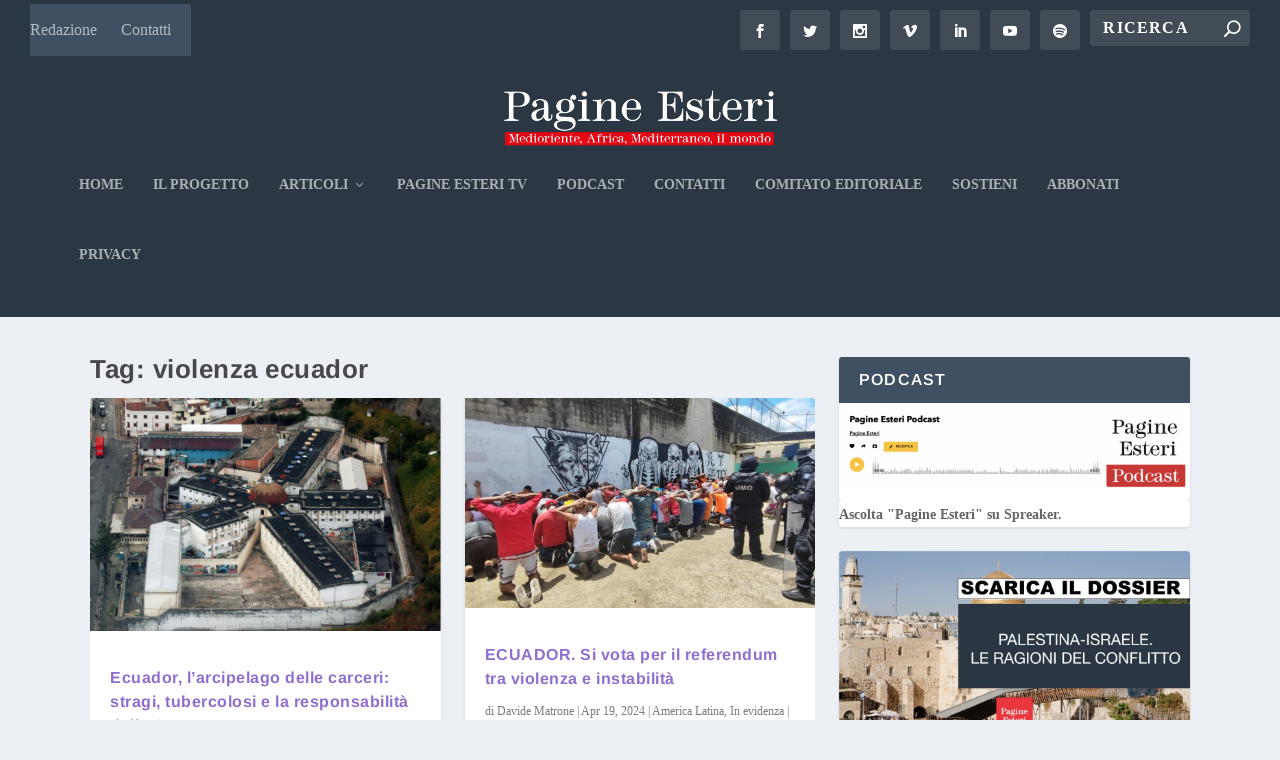

--- FILE ---
content_type: text/html; charset=UTF-8
request_url: https://pagineesteri.it/etichetta/violenza-ecuador/
body_size: 25541
content:
<!DOCTYPE html>
<!--[if IE 6]>
<html id="ie6" lang="it-IT">
<![endif]-->
<!--[if IE 7]>
<html id="ie7" lang="it-IT">
<![endif]-->
<!--[if IE 8]>
<html id="ie8" lang="it-IT">
<![endif]-->
<!--[if !(IE 6) | !(IE 7) | !(IE 8)  ]><!-->
<html lang="it-IT">
<!--<![endif]-->
<head>
	<meta charset="UTF-8" />
			
	<meta http-equiv="X-UA-Compatible" content="IE=edge">
	<link rel="pingback" href="https://pagineesteri.it/xmlrpc.php" />

		<!--[if lt IE 9]>
	<script data-jetpack-boost="ignore" src="https://pagineesteri.it/wp-content/themes/Extra/scripts/ext/html5.js" type="text/javascript"></script>
	<![endif]-->

	

	<link rel="dns-prefetch" href="//cdn.hu-manity.co" />
		<!-- Cookie Compliance -->
		
		<link rel="preconnect" href="https://fonts.gstatic.com" crossorigin /><meta name='robots' content='index, follow, max-image-preview:large, max-snippet:-1, max-video-preview:-1' />

	<!-- This site is optimized with the Yoast SEO Premium plugin v26.7 (Yoast SEO v26.7) - https://yoast.com/wordpress/plugins/seo/ -->
	<title>violenza ecuador Archivi - Pagine Esteri</title>
	<link rel="canonical" href="https://pagineesteri.it/etichetta/violenza-ecuador/" />
	<meta property="og:locale" content="it_IT" />
	<meta property="og:type" content="article" />
	<meta property="og:title" content="violenza ecuador Archivi" />
	<meta property="og:url" content="https://pagineesteri.it/etichetta/violenza-ecuador/" />
	<meta property="og:site_name" content="Pagine Esteri" />
	<meta property="og:image" content="https://pagineesteri.it/wp-content/uploads/2023/06/Logo-Pagine-Esteri-1200x675-3.png" />
	<meta property="og:image:width" content="5001" />
	<meta property="og:image:height" content="2420" />
	<meta property="og:image:type" content="image/png" />
	<meta name="twitter:card" content="summary_large_image" />
	<meta name="twitter:site" content="@PagineEsteri" />
	<script data-jetpack-boost="ignore" type="application/ld+json" class="yoast-schema-graph">{"@context":"https://schema.org","@graph":[{"@type":"CollectionPage","@id":"https://pagineesteri.it/etichetta/violenza-ecuador/","url":"https://pagineesteri.it/etichetta/violenza-ecuador/","name":"violenza ecuador Archivi - Pagine Esteri","isPartOf":{"@id":"https://pagineesteri.it/#website"},"primaryImageOfPage":{"@id":"https://pagineesteri.it/etichetta/violenza-ecuador/#primaryimage"},"image":{"@id":"https://pagineesteri.it/etichetta/violenza-ecuador/#primaryimage"},"thumbnailUrl":"https://pagineesteri.it/wp-content/uploads/2025/12/Il-carcere-Garcia-Moreno-Ecuador.-Foto-Wikipedia.jpg","breadcrumb":{"@id":"https://pagineesteri.it/etichetta/violenza-ecuador/#breadcrumb"},"inLanguage":"it-IT"},{"@type":"ImageObject","inLanguage":"it-IT","@id":"https://pagineesteri.it/etichetta/violenza-ecuador/#primaryimage","url":"https://pagineesteri.it/wp-content/uploads/2025/12/Il-carcere-Garcia-Moreno-Ecuador.-Foto-Wikipedia.jpg","contentUrl":"https://pagineesteri.it/wp-content/uploads/2025/12/Il-carcere-Garcia-Moreno-Ecuador.-Foto-Wikipedia.jpg","width":904,"height":602,"caption":"Il carcere García Moreno, Ecuador. (Foto: Wikipedia)"},{"@type":"BreadcrumbList","@id":"https://pagineesteri.it/etichetta/violenza-ecuador/#breadcrumb","itemListElement":[{"@type":"ListItem","position":1,"name":"Home","item":"https://pagineesteri.it/"},{"@type":"ListItem","position":2,"name":"violenza ecuador"}]},{"@type":"WebSite","@id":"https://pagineesteri.it/#website","url":"https://pagineesteri.it/","name":"Pagine Esteri","description":"L&#039;informazione indipendente che legge tra le righe del mondo","publisher":{"@id":"https://pagineesteri.it/#organization"},"potentialAction":[{"@type":"SearchAction","target":{"@type":"EntryPoint","urlTemplate":"https://pagineesteri.it/?s={search_term_string}"},"query-input":{"@type":"PropertyValueSpecification","valueRequired":true,"valueName":"search_term_string"}}],"inLanguage":"it-IT"},{"@type":"Organization","@id":"https://pagineesteri.it/#organization","name":"Pagine Esteri","url":"https://pagineesteri.it/","logo":{"@type":"ImageObject","inLanguage":"it-IT","@id":"https://pagineesteri.it/#/schema/logo/image/","url":"https://pagineesteri.it/wp-content/uploads/2021/04/Logo-Pagine-Esteri-Nero.png","contentUrl":"https://pagineesteri.it/wp-content/uploads/2021/04/Logo-Pagine-Esteri-Nero.png","width":1764,"height":373,"caption":"Pagine Esteri"},"image":{"@id":"https://pagineesteri.it/#/schema/logo/image/"},"sameAs":["https://www.facebook.com/pagineesteri","https://x.com/PagineEsteri","https://www.instagram.com/pagineesteri/","https://www.linkedin.com/company/pagine-esteri/"]}]}</script>
	<!-- / Yoast SEO Premium plugin. -->


<link rel='dns-prefetch' href='//js.stripe.com' />
<link rel='dns-prefetch' href='//www.googletagmanager.com' />
<link rel='dns-prefetch' href='//stats.wp.com' />
<link rel='dns-prefetch' href='//pagead2.googlesyndication.com' />
<link rel='preconnect' href='//c0.wp.com' />
<link rel="alternate" type="application/rss+xml" title="Pagine Esteri &raquo; Feed" href="https://pagineesteri.it/feed/" />
<link rel="alternate" type="application/rss+xml" title="Pagine Esteri &raquo; violenza ecuador Feed del tag" href="https://pagineesteri.it/etichetta/violenza-ecuador/feed/" />
<meta content="Extra v.4.27.5" name="generator"/><link rel='stylesheet' id='all-css-34a2b88c0adbf2eadd923c96226506aa' href='https://pagineesteri.it/wp-content/boost-cache/static/eec724be53.min.css' type='text/css' media='all' />
<link rel='stylesheet' id='popup-maker-site-css' href='//pagineesteri.it/wp-content/uploads/pum/pum-site-styles.css?generated=1755512841&#038;ver=1.21.5' media='all' />

<!-- Snippet del tag Google (gtag.js) aggiunto di Site Kit -->
<!-- Snippet Google Analytics aggiunto di Site Kit -->


<link rel="https://api.w.org/" href="https://pagineesteri.it/wp-json/" /><link rel="alternate" title="JSON" type="application/json" href="https://pagineesteri.it/wp-json/wp/v2/tags/2349" /><link rel="EditURI" type="application/rsd+xml" title="RSD" href="https://pagineesteri.it/xmlrpc.php?rsd" />


<!-- This site is using AdRotate v5.17.2 to display their advertisements - https://ajdg.solutions/ -->
<!-- AdRotate CSS -->
<style type="text/css" media="screen">
	.g { margin:0px; padding:0px; overflow:hidden; line-height:1; zoom:1; }
	.g img { height:auto; }
	.g-col { position:relative; float:left; }
	.g-col:first-child { margin-left: 0; }
	.g-col:last-child { margin-right: 0; }
	.g-1 { margin:10px;  }
	.g-2 { margin:10px;  }
	@media only screen and (max-width: 480px) {
		.g-col, .g-dyn, .g-single { width:100%; margin-left:0; margin-right:0; }
	}
</style>
<!-- /AdRotate CSS -->

<meta name="generator" content="Site Kit by Google 1.170.0" /> <style media="screen">

		.simplesocialbuttons.simplesocialbuttons_inline .ssb-fb-like, .simplesocialbuttons.simplesocialbuttons_inline amp-facebook-like {
	  margin: ;
	}
		 /*inline margin*/
	
	
	
	
	
		.simplesocialbuttons.simplesocialbuttons_inline.simplesocial-round-icon button{
	  margin: ;
	}

	
			 /*margin-digbar*/

	
	
	
	
	
	
	
</style>

<!-- Open Graph Meta Tags generated by Simple Social Buttons 6.2.0 -->
<meta property="og:title" content="Ecuador, l’arcipelago delle carceri: stragi, tubercolosi e la responsabilità dello Stato - Pagine Esteri" />
<meta property="og:type" content="website" />
<meta property="og:description" content="Dal 2021 al 2025 almeno 816 persone sono morte violentemente nelle carceri ecuadoriane, mentre centinaia sono decedute per fame e tubercolosi. Tra stragi, militarizzazione e abbandono istituzionale, il sistema penitenziario si è trasformato in un dispositivo di morte che travalica le prigioni e investe l’intera società." />
<meta property="og:url" content="https://pagineesteri.it/2025/12/23/america-latina/ecuador-larcipelago-delle-carceri-stragi-tubercolosi-e-la-responsabilita-dello-stato/" />
<meta property="og:site_name" content="Pagine Esteri" />
<meta property="og:image" content="https://pagineesteri.it/wp-content/uploads/2025/12/Il-carcere-Garcia-Moreno-Ecuador.-Foto-Wikipedia.jpg" />
<meta name="twitter:card" content="summary_large_image" />
<meta name="twitter:description" content="Dal 2021 al 2025 almeno 816 persone sono morte violentemente nelle carceri ecuadoriane, mentre centinaia sono decedute per fame e tubercolosi. Tra stragi, militarizzazione e abbandono istituzionale, il sistema penitenziario si è trasformato in un dispositivo di morte che travalica le prigioni e investe l’intera società." />
<meta name="twitter:title" content="Ecuador, l’arcipelago delle carceri: stragi, tubercolosi e la responsabilità dello Stato - Pagine Esteri" />
<meta property="twitter:image" content="https://pagineesteri.it/wp-content/uploads/2025/12/Il-carcere-Garcia-Moreno-Ecuador.-Foto-Wikipedia.jpg" />
	<style>img#wpstats{display:none}</style>
		<meta name="viewport" content="width=device-width, initial-scale=1.0, maximum-scale=1.0, user-scalable=1" />
<!-- Meta tag Google AdSense aggiunti di Site Kit -->
<meta name="google-adsense-platform-account" content="ca-host-pub-2644536267352236">
<meta name="google-adsense-platform-domain" content="sitekit.withgoogle.com">
<!-- Fine dei meta tag Google AdSense aggiunti di Site Kit -->
      <meta name="onesignal" content="wordpress-plugin"/>
            

<!-- Snippet Google AdSense aggiunto di Site Kit -->


<!-- Termina lo snippet Google AdSense aggiunto di Site Kit -->
<link rel="icon" href="https://pagineesteri.it/wp-content/uploads/2025/04/Nuovo-logo-PE-icona-sito-150x150.png" sizes="32x32" />
<link rel="icon" href="https://pagineesteri.it/wp-content/uploads/2025/04/Nuovo-logo-PE-icona-sito-300x300.png" sizes="192x192" />
<link rel="apple-touch-icon" href="https://pagineesteri.it/wp-content/uploads/2025/04/Nuovo-logo-PE-icona-sito-300x300.png" />
<meta name="msapplication-TileImage" content="https://pagineesteri.it/wp-content/uploads/2025/04/Nuovo-logo-PE-icona-sito-300x300.png" />
<link rel="stylesheet" id="et-core-unified-14-cached-inline-styles" href="https://pagineesteri.it/wp-content/et-cache/14/et-core-unified-14.min.css?ver=1766058742" /><link rel="stylesheet" id="et-core-unified-cpt-deferred-14-cached-inline-styles" href="https://pagineesteri.it/wp-content/et-cache/14/et-core-unified-cpt-deferred-14.min.css?ver=1766095484" /><style id='wp-block-heading-inline-css'>
h1:where(.wp-block-heading).has-background,h2:where(.wp-block-heading).has-background,h3:where(.wp-block-heading).has-background,h4:where(.wp-block-heading).has-background,h5:where(.wp-block-heading).has-background,h6:where(.wp-block-heading).has-background{padding:1.25em 2.375em}h1.has-text-align-left[style*=writing-mode]:where([style*=vertical-lr]),h1.has-text-align-right[style*=writing-mode]:where([style*=vertical-rl]),h2.has-text-align-left[style*=writing-mode]:where([style*=vertical-lr]),h2.has-text-align-right[style*=writing-mode]:where([style*=vertical-rl]),h3.has-text-align-left[style*=writing-mode]:where([style*=vertical-lr]),h3.has-text-align-right[style*=writing-mode]:where([style*=vertical-rl]),h4.has-text-align-left[style*=writing-mode]:where([style*=vertical-lr]),h4.has-text-align-right[style*=writing-mode]:where([style*=vertical-rl]),h5.has-text-align-left[style*=writing-mode]:where([style*=vertical-lr]),h5.has-text-align-right[style*=writing-mode]:where([style*=vertical-rl]),h6.has-text-align-left[style*=writing-mode]:where([style*=vertical-lr]),h6.has-text-align-right[style*=writing-mode]:where([style*=vertical-rl]){rotate:180deg}
/*# sourceURL=https://pagineesteri.it/wp-includes/blocks/heading/style.min.css */
</style>
<style id='wp-block-image-inline-css'>
.wp-block-image>a,.wp-block-image>figure>a{display:inline-block}.wp-block-image img{box-sizing:border-box;height:auto;max-width:100%;vertical-align:bottom}@media not (prefers-reduced-motion){.wp-block-image img.hide{visibility:hidden}.wp-block-image img.show{animation:show-content-image .4s}}.wp-block-image[style*=border-radius] img,.wp-block-image[style*=border-radius]>a{border-radius:inherit}.wp-block-image.has-custom-border img{box-sizing:border-box}.wp-block-image.aligncenter{text-align:center}.wp-block-image.alignfull>a,.wp-block-image.alignwide>a{width:100%}.wp-block-image.alignfull img,.wp-block-image.alignwide img{height:auto;width:100%}.wp-block-image .aligncenter,.wp-block-image .alignleft,.wp-block-image .alignright,.wp-block-image.aligncenter,.wp-block-image.alignleft,.wp-block-image.alignright{display:table}.wp-block-image .aligncenter>figcaption,.wp-block-image .alignleft>figcaption,.wp-block-image .alignright>figcaption,.wp-block-image.aligncenter>figcaption,.wp-block-image.alignleft>figcaption,.wp-block-image.alignright>figcaption{caption-side:bottom;display:table-caption}.wp-block-image .alignleft{float:left;margin:.5em 1em .5em 0}.wp-block-image .alignright{float:right;margin:.5em 0 .5em 1em}.wp-block-image .aligncenter{margin-left:auto;margin-right:auto}.wp-block-image :where(figcaption){margin-bottom:1em;margin-top:.5em}.wp-block-image.is-style-circle-mask img{border-radius:9999px}@supports ((-webkit-mask-image:none) or (mask-image:none)) or (-webkit-mask-image:none){.wp-block-image.is-style-circle-mask img{border-radius:0;-webkit-mask-image:url('data:image/svg+xml;utf8,<svg viewBox="0 0 100 100" xmlns="http://www.w3.org/2000/svg"><circle cx="50" cy="50" r="50"/></svg>');mask-image:url('data:image/svg+xml;utf8,<svg viewBox="0 0 100 100" xmlns="http://www.w3.org/2000/svg"><circle cx="50" cy="50" r="50"/></svg>');mask-mode:alpha;-webkit-mask-position:center;mask-position:center;-webkit-mask-repeat:no-repeat;mask-repeat:no-repeat;-webkit-mask-size:contain;mask-size:contain}}:root :where(.wp-block-image.is-style-rounded img,.wp-block-image .is-style-rounded img){border-radius:9999px}.wp-block-image figure{margin:0}.wp-lightbox-container{display:flex;flex-direction:column;position:relative}.wp-lightbox-container img{cursor:zoom-in}.wp-lightbox-container img:hover+button{opacity:1}.wp-lightbox-container button{align-items:center;backdrop-filter:blur(16px) saturate(180%);background-color:#5a5a5a40;border:none;border-radius:4px;cursor:zoom-in;display:flex;height:20px;justify-content:center;opacity:0;padding:0;position:absolute;right:16px;text-align:center;top:16px;width:20px;z-index:100}@media not (prefers-reduced-motion){.wp-lightbox-container button{transition:opacity .2s ease}}.wp-lightbox-container button:focus-visible{outline:3px auto #5a5a5a40;outline:3px auto -webkit-focus-ring-color;outline-offset:3px}.wp-lightbox-container button:hover{cursor:pointer;opacity:1}.wp-lightbox-container button:focus{opacity:1}.wp-lightbox-container button:focus,.wp-lightbox-container button:hover,.wp-lightbox-container button:not(:hover):not(:active):not(.has-background){background-color:#5a5a5a40;border:none}.wp-lightbox-overlay{box-sizing:border-box;cursor:zoom-out;height:100vh;left:0;overflow:hidden;position:fixed;top:0;visibility:hidden;width:100%;z-index:100000}.wp-lightbox-overlay .close-button{align-items:center;cursor:pointer;display:flex;justify-content:center;min-height:40px;min-width:40px;padding:0;position:absolute;right:calc(env(safe-area-inset-right) + 16px);top:calc(env(safe-area-inset-top) + 16px);z-index:5000000}.wp-lightbox-overlay .close-button:focus,.wp-lightbox-overlay .close-button:hover,.wp-lightbox-overlay .close-button:not(:hover):not(:active):not(.has-background){background:none;border:none}.wp-lightbox-overlay .lightbox-image-container{height:var(--wp--lightbox-container-height);left:50%;overflow:hidden;position:absolute;top:50%;transform:translate(-50%,-50%);transform-origin:top left;width:var(--wp--lightbox-container-width);z-index:9999999999}.wp-lightbox-overlay .wp-block-image{align-items:center;box-sizing:border-box;display:flex;height:100%;justify-content:center;margin:0;position:relative;transform-origin:0 0;width:100%;z-index:3000000}.wp-lightbox-overlay .wp-block-image img{height:var(--wp--lightbox-image-height);min-height:var(--wp--lightbox-image-height);min-width:var(--wp--lightbox-image-width);width:var(--wp--lightbox-image-width)}.wp-lightbox-overlay .wp-block-image figcaption{display:none}.wp-lightbox-overlay button{background:none;border:none}.wp-lightbox-overlay .scrim{background-color:#fff;height:100%;opacity:.9;position:absolute;width:100%;z-index:2000000}.wp-lightbox-overlay.active{visibility:visible}@media not (prefers-reduced-motion){.wp-lightbox-overlay.active{animation:turn-on-visibility .25s both}.wp-lightbox-overlay.active img{animation:turn-on-visibility .35s both}.wp-lightbox-overlay.show-closing-animation:not(.active){animation:turn-off-visibility .35s both}.wp-lightbox-overlay.show-closing-animation:not(.active) img{animation:turn-off-visibility .25s both}.wp-lightbox-overlay.zoom.active{animation:none;opacity:1;visibility:visible}.wp-lightbox-overlay.zoom.active .lightbox-image-container{animation:lightbox-zoom-in .4s}.wp-lightbox-overlay.zoom.active .lightbox-image-container img{animation:none}.wp-lightbox-overlay.zoom.active .scrim{animation:turn-on-visibility .4s forwards}.wp-lightbox-overlay.zoom.show-closing-animation:not(.active){animation:none}.wp-lightbox-overlay.zoom.show-closing-animation:not(.active) .lightbox-image-container{animation:lightbox-zoom-out .4s}.wp-lightbox-overlay.zoom.show-closing-animation:not(.active) .lightbox-image-container img{animation:none}.wp-lightbox-overlay.zoom.show-closing-animation:not(.active) .scrim{animation:turn-off-visibility .4s forwards}}@keyframes show-content-image{0%{visibility:hidden}99%{visibility:hidden}to{visibility:visible}}@keyframes turn-on-visibility{0%{opacity:0}to{opacity:1}}@keyframes turn-off-visibility{0%{opacity:1;visibility:visible}99%{opacity:0;visibility:visible}to{opacity:0;visibility:hidden}}@keyframes lightbox-zoom-in{0%{transform:translate(calc((-100vw + var(--wp--lightbox-scrollbar-width))/2 + var(--wp--lightbox-initial-left-position)),calc(-50vh + var(--wp--lightbox-initial-top-position))) scale(var(--wp--lightbox-scale))}to{transform:translate(-50%,-50%) scale(1)}}@keyframes lightbox-zoom-out{0%{transform:translate(-50%,-50%) scale(1);visibility:visible}99%{visibility:visible}to{transform:translate(calc((-100vw + var(--wp--lightbox-scrollbar-width))/2 + var(--wp--lightbox-initial-left-position)),calc(-50vh + var(--wp--lightbox-initial-top-position))) scale(var(--wp--lightbox-scale));visibility:hidden}}
/*# sourceURL=https://pagineesteri.it/wp-includes/blocks/image/style.min.css */
</style>
<style id='wp-block-image-theme-inline-css'>
:root :where(.wp-block-image figcaption){color:#555;font-size:13px;text-align:center}.is-dark-theme :root :where(.wp-block-image figcaption){color:#ffffffa6}.wp-block-image{margin:0 0 1em}
/*# sourceURL=https://pagineesteri.it/wp-includes/blocks/image/theme.min.css */
</style>
<style id='wp-block-latest-posts-inline-css'>
.wp-block-latest-posts{box-sizing:border-box}.wp-block-latest-posts.alignleft{margin-right:2em}.wp-block-latest-posts.alignright{margin-left:2em}.wp-block-latest-posts.wp-block-latest-posts__list{list-style:none}.wp-block-latest-posts.wp-block-latest-posts__list li{clear:both;overflow-wrap:break-word}.wp-block-latest-posts.is-grid{display:flex;flex-wrap:wrap}.wp-block-latest-posts.is-grid li{margin:0 1.25em 1.25em 0;width:100%}@media (min-width:600px){.wp-block-latest-posts.columns-2 li{width:calc(50% - .625em)}.wp-block-latest-posts.columns-2 li:nth-child(2n){margin-right:0}.wp-block-latest-posts.columns-3 li{width:calc(33.33333% - .83333em)}.wp-block-latest-posts.columns-3 li:nth-child(3n){margin-right:0}.wp-block-latest-posts.columns-4 li{width:calc(25% - .9375em)}.wp-block-latest-posts.columns-4 li:nth-child(4n){margin-right:0}.wp-block-latest-posts.columns-5 li{width:calc(20% - 1em)}.wp-block-latest-posts.columns-5 li:nth-child(5n){margin-right:0}.wp-block-latest-posts.columns-6 li{width:calc(16.66667% - 1.04167em)}.wp-block-latest-posts.columns-6 li:nth-child(6n){margin-right:0}}:root :where(.wp-block-latest-posts.is-grid){padding:0}:root :where(.wp-block-latest-posts.wp-block-latest-posts__list){padding-left:0}.wp-block-latest-posts__post-author,.wp-block-latest-posts__post-date{display:block;font-size:.8125em}.wp-block-latest-posts__post-excerpt,.wp-block-latest-posts__post-full-content{margin-bottom:1em;margin-top:.5em}.wp-block-latest-posts__featured-image a{display:inline-block}.wp-block-latest-posts__featured-image img{height:auto;max-width:100%;width:auto}.wp-block-latest-posts__featured-image.alignleft{float:left;margin-right:1em}.wp-block-latest-posts__featured-image.alignright{float:right;margin-left:1em}.wp-block-latest-posts__featured-image.aligncenter{margin-bottom:1em;text-align:center}
/*# sourceURL=https://pagineesteri.it/wp-includes/blocks/latest-posts/style.min.css */
</style>
<style id='wp-block-list-inline-css'>
ol,ul{box-sizing:border-box}:root :where(.wp-block-list.has-background){padding:1.25em 2.375em}
/*# sourceURL=https://pagineesteri.it/wp-includes/blocks/list/style.min.css */
</style>
<style id='wp-block-embed-inline-css'>
.wp-block-embed.alignleft,.wp-block-embed.alignright,.wp-block[data-align=left]>[data-type="core/embed"],.wp-block[data-align=right]>[data-type="core/embed"]{max-width:360px;width:100%}.wp-block-embed.alignleft .wp-block-embed__wrapper,.wp-block-embed.alignright .wp-block-embed__wrapper,.wp-block[data-align=left]>[data-type="core/embed"] .wp-block-embed__wrapper,.wp-block[data-align=right]>[data-type="core/embed"] .wp-block-embed__wrapper{min-width:280px}.wp-block-cover .wp-block-embed{min-height:240px;min-width:320px}.wp-block-embed{overflow-wrap:break-word}.wp-block-embed :where(figcaption){margin-bottom:1em;margin-top:.5em}.wp-block-embed iframe{max-width:100%}.wp-block-embed__wrapper{position:relative}.wp-embed-responsive .wp-has-aspect-ratio .wp-block-embed__wrapper:before{content:"";display:block;padding-top:50%}.wp-embed-responsive .wp-has-aspect-ratio iframe{bottom:0;height:100%;left:0;position:absolute;right:0;top:0;width:100%}.wp-embed-responsive .wp-embed-aspect-21-9 .wp-block-embed__wrapper:before{padding-top:42.85%}.wp-embed-responsive .wp-embed-aspect-18-9 .wp-block-embed__wrapper:before{padding-top:50%}.wp-embed-responsive .wp-embed-aspect-16-9 .wp-block-embed__wrapper:before{padding-top:56.25%}.wp-embed-responsive .wp-embed-aspect-4-3 .wp-block-embed__wrapper:before{padding-top:75%}.wp-embed-responsive .wp-embed-aspect-1-1 .wp-block-embed__wrapper:before{padding-top:100%}.wp-embed-responsive .wp-embed-aspect-9-16 .wp-block-embed__wrapper:before{padding-top:177.77%}.wp-embed-responsive .wp-embed-aspect-1-2 .wp-block-embed__wrapper:before{padding-top:200%}
/*# sourceURL=https://pagineesteri.it/wp-includes/blocks/embed/style.min.css */
</style>
<style id='wp-block-embed-theme-inline-css'>
.wp-block-embed :where(figcaption){color:#555;font-size:13px;text-align:center}.is-dark-theme .wp-block-embed :where(figcaption){color:#ffffffa6}.wp-block-embed{margin:0 0 1em}
/*# sourceURL=https://pagineesteri.it/wp-includes/blocks/embed/theme.min.css */
</style>
<style id='wp-block-paragraph-inline-css'>
.is-small-text{font-size:.875em}.is-regular-text{font-size:1em}.is-large-text{font-size:2.25em}.is-larger-text{font-size:3em}.has-drop-cap:not(:focus):first-letter{float:left;font-size:8.4em;font-style:normal;font-weight:100;line-height:.68;margin:.05em .1em 0 0;text-transform:uppercase}body.rtl .has-drop-cap:not(:focus):first-letter{float:none;margin-left:.1em}p.has-drop-cap.has-background{overflow:hidden}:root :where(p.has-background){padding:1.25em 2.375em}:where(p.has-text-color:not(.has-link-color)) a{color:inherit}p.has-text-align-left[style*="writing-mode:vertical-lr"],p.has-text-align-right[style*="writing-mode:vertical-rl"]{rotate:180deg}
/*# sourceURL=https://pagineesteri.it/wp-includes/blocks/paragraph/style.min.css */
</style>
<style id='global-styles-inline-css'>
:root{--wp--preset--aspect-ratio--square: 1;--wp--preset--aspect-ratio--4-3: 4/3;--wp--preset--aspect-ratio--3-4: 3/4;--wp--preset--aspect-ratio--3-2: 3/2;--wp--preset--aspect-ratio--2-3: 2/3;--wp--preset--aspect-ratio--16-9: 16/9;--wp--preset--aspect-ratio--9-16: 9/16;--wp--preset--color--black: #000000;--wp--preset--color--cyan-bluish-gray: #abb8c3;--wp--preset--color--white: #ffffff;--wp--preset--color--pale-pink: #f78da7;--wp--preset--color--vivid-red: #cf2e2e;--wp--preset--color--luminous-vivid-orange: #ff6900;--wp--preset--color--luminous-vivid-amber: #fcb900;--wp--preset--color--light-green-cyan: #7bdcb5;--wp--preset--color--vivid-green-cyan: #00d084;--wp--preset--color--pale-cyan-blue: #8ed1fc;--wp--preset--color--vivid-cyan-blue: #0693e3;--wp--preset--color--vivid-purple: #9b51e0;--wp--preset--gradient--vivid-cyan-blue-to-vivid-purple: linear-gradient(135deg,rgb(6,147,227) 0%,rgb(155,81,224) 100%);--wp--preset--gradient--light-green-cyan-to-vivid-green-cyan: linear-gradient(135deg,rgb(122,220,180) 0%,rgb(0,208,130) 100%);--wp--preset--gradient--luminous-vivid-amber-to-luminous-vivid-orange: linear-gradient(135deg,rgb(252,185,0) 0%,rgb(255,105,0) 100%);--wp--preset--gradient--luminous-vivid-orange-to-vivid-red: linear-gradient(135deg,rgb(255,105,0) 0%,rgb(207,46,46) 100%);--wp--preset--gradient--very-light-gray-to-cyan-bluish-gray: linear-gradient(135deg,rgb(238,238,238) 0%,rgb(169,184,195) 100%);--wp--preset--gradient--cool-to-warm-spectrum: linear-gradient(135deg,rgb(74,234,220) 0%,rgb(151,120,209) 20%,rgb(207,42,186) 40%,rgb(238,44,130) 60%,rgb(251,105,98) 80%,rgb(254,248,76) 100%);--wp--preset--gradient--blush-light-purple: linear-gradient(135deg,rgb(255,206,236) 0%,rgb(152,150,240) 100%);--wp--preset--gradient--blush-bordeaux: linear-gradient(135deg,rgb(254,205,165) 0%,rgb(254,45,45) 50%,rgb(107,0,62) 100%);--wp--preset--gradient--luminous-dusk: linear-gradient(135deg,rgb(255,203,112) 0%,rgb(199,81,192) 50%,rgb(65,88,208) 100%);--wp--preset--gradient--pale-ocean: linear-gradient(135deg,rgb(255,245,203) 0%,rgb(182,227,212) 50%,rgb(51,167,181) 100%);--wp--preset--gradient--electric-grass: linear-gradient(135deg,rgb(202,248,128) 0%,rgb(113,206,126) 100%);--wp--preset--gradient--midnight: linear-gradient(135deg,rgb(2,3,129) 0%,rgb(40,116,252) 100%);--wp--preset--font-size--small: 13px;--wp--preset--font-size--medium: 20px;--wp--preset--font-size--large: 36px;--wp--preset--font-size--x-large: 42px;--wp--preset--spacing--20: 0.44rem;--wp--preset--spacing--30: 0.67rem;--wp--preset--spacing--40: 1rem;--wp--preset--spacing--50: 1.5rem;--wp--preset--spacing--60: 2.25rem;--wp--preset--spacing--70: 3.38rem;--wp--preset--spacing--80: 5.06rem;--wp--preset--shadow--natural: 6px 6px 9px rgba(0, 0, 0, 0.2);--wp--preset--shadow--deep: 12px 12px 50px rgba(0, 0, 0, 0.4);--wp--preset--shadow--sharp: 6px 6px 0px rgba(0, 0, 0, 0.2);--wp--preset--shadow--outlined: 6px 6px 0px -3px rgb(255, 255, 255), 6px 6px rgb(0, 0, 0);--wp--preset--shadow--crisp: 6px 6px 0px rgb(0, 0, 0);}:root { --wp--style--global--content-size: 856px;--wp--style--global--wide-size: 1280px; }:where(body) { margin: 0; }.wp-site-blocks > .alignleft { float: left; margin-right: 2em; }.wp-site-blocks > .alignright { float: right; margin-left: 2em; }.wp-site-blocks > .aligncenter { justify-content: center; margin-left: auto; margin-right: auto; }:where(.is-layout-flex){gap: 0.5em;}:where(.is-layout-grid){gap: 0.5em;}.is-layout-flow > .alignleft{float: left;margin-inline-start: 0;margin-inline-end: 2em;}.is-layout-flow > .alignright{float: right;margin-inline-start: 2em;margin-inline-end: 0;}.is-layout-flow > .aligncenter{margin-left: auto !important;margin-right: auto !important;}.is-layout-constrained > .alignleft{float: left;margin-inline-start: 0;margin-inline-end: 2em;}.is-layout-constrained > .alignright{float: right;margin-inline-start: 2em;margin-inline-end: 0;}.is-layout-constrained > .aligncenter{margin-left: auto !important;margin-right: auto !important;}.is-layout-constrained > :where(:not(.alignleft):not(.alignright):not(.alignfull)){max-width: var(--wp--style--global--content-size);margin-left: auto !important;margin-right: auto !important;}.is-layout-constrained > .alignwide{max-width: var(--wp--style--global--wide-size);}body .is-layout-flex{display: flex;}.is-layout-flex{flex-wrap: wrap;align-items: center;}.is-layout-flex > :is(*, div){margin: 0;}body .is-layout-grid{display: grid;}.is-layout-grid > :is(*, div){margin: 0;}body{padding-top: 0px;padding-right: 0px;padding-bottom: 0px;padding-left: 0px;}:root :where(.wp-element-button, .wp-block-button__link){background-color: #32373c;border-width: 0;color: #fff;font-family: inherit;font-size: inherit;font-style: inherit;font-weight: inherit;letter-spacing: inherit;line-height: inherit;padding-top: calc(0.667em + 2px);padding-right: calc(1.333em + 2px);padding-bottom: calc(0.667em + 2px);padding-left: calc(1.333em + 2px);text-decoration: none;text-transform: inherit;}.has-black-color{color: var(--wp--preset--color--black) !important;}.has-cyan-bluish-gray-color{color: var(--wp--preset--color--cyan-bluish-gray) !important;}.has-white-color{color: var(--wp--preset--color--white) !important;}.has-pale-pink-color{color: var(--wp--preset--color--pale-pink) !important;}.has-vivid-red-color{color: var(--wp--preset--color--vivid-red) !important;}.has-luminous-vivid-orange-color{color: var(--wp--preset--color--luminous-vivid-orange) !important;}.has-luminous-vivid-amber-color{color: var(--wp--preset--color--luminous-vivid-amber) !important;}.has-light-green-cyan-color{color: var(--wp--preset--color--light-green-cyan) !important;}.has-vivid-green-cyan-color{color: var(--wp--preset--color--vivid-green-cyan) !important;}.has-pale-cyan-blue-color{color: var(--wp--preset--color--pale-cyan-blue) !important;}.has-vivid-cyan-blue-color{color: var(--wp--preset--color--vivid-cyan-blue) !important;}.has-vivid-purple-color{color: var(--wp--preset--color--vivid-purple) !important;}.has-black-background-color{background-color: var(--wp--preset--color--black) !important;}.has-cyan-bluish-gray-background-color{background-color: var(--wp--preset--color--cyan-bluish-gray) !important;}.has-white-background-color{background-color: var(--wp--preset--color--white) !important;}.has-pale-pink-background-color{background-color: var(--wp--preset--color--pale-pink) !important;}.has-vivid-red-background-color{background-color: var(--wp--preset--color--vivid-red) !important;}.has-luminous-vivid-orange-background-color{background-color: var(--wp--preset--color--luminous-vivid-orange) !important;}.has-luminous-vivid-amber-background-color{background-color: var(--wp--preset--color--luminous-vivid-amber) !important;}.has-light-green-cyan-background-color{background-color: var(--wp--preset--color--light-green-cyan) !important;}.has-vivid-green-cyan-background-color{background-color: var(--wp--preset--color--vivid-green-cyan) !important;}.has-pale-cyan-blue-background-color{background-color: var(--wp--preset--color--pale-cyan-blue) !important;}.has-vivid-cyan-blue-background-color{background-color: var(--wp--preset--color--vivid-cyan-blue) !important;}.has-vivid-purple-background-color{background-color: var(--wp--preset--color--vivid-purple) !important;}.has-black-border-color{border-color: var(--wp--preset--color--black) !important;}.has-cyan-bluish-gray-border-color{border-color: var(--wp--preset--color--cyan-bluish-gray) !important;}.has-white-border-color{border-color: var(--wp--preset--color--white) !important;}.has-pale-pink-border-color{border-color: var(--wp--preset--color--pale-pink) !important;}.has-vivid-red-border-color{border-color: var(--wp--preset--color--vivid-red) !important;}.has-luminous-vivid-orange-border-color{border-color: var(--wp--preset--color--luminous-vivid-orange) !important;}.has-luminous-vivid-amber-border-color{border-color: var(--wp--preset--color--luminous-vivid-amber) !important;}.has-light-green-cyan-border-color{border-color: var(--wp--preset--color--light-green-cyan) !important;}.has-vivid-green-cyan-border-color{border-color: var(--wp--preset--color--vivid-green-cyan) !important;}.has-pale-cyan-blue-border-color{border-color: var(--wp--preset--color--pale-cyan-blue) !important;}.has-vivid-cyan-blue-border-color{border-color: var(--wp--preset--color--vivid-cyan-blue) !important;}.has-vivid-purple-border-color{border-color: var(--wp--preset--color--vivid-purple) !important;}.has-vivid-cyan-blue-to-vivid-purple-gradient-background{background: var(--wp--preset--gradient--vivid-cyan-blue-to-vivid-purple) !important;}.has-light-green-cyan-to-vivid-green-cyan-gradient-background{background: var(--wp--preset--gradient--light-green-cyan-to-vivid-green-cyan) !important;}.has-luminous-vivid-amber-to-luminous-vivid-orange-gradient-background{background: var(--wp--preset--gradient--luminous-vivid-amber-to-luminous-vivid-orange) !important;}.has-luminous-vivid-orange-to-vivid-red-gradient-background{background: var(--wp--preset--gradient--luminous-vivid-orange-to-vivid-red) !important;}.has-very-light-gray-to-cyan-bluish-gray-gradient-background{background: var(--wp--preset--gradient--very-light-gray-to-cyan-bluish-gray) !important;}.has-cool-to-warm-spectrum-gradient-background{background: var(--wp--preset--gradient--cool-to-warm-spectrum) !important;}.has-blush-light-purple-gradient-background{background: var(--wp--preset--gradient--blush-light-purple) !important;}.has-blush-bordeaux-gradient-background{background: var(--wp--preset--gradient--blush-bordeaux) !important;}.has-luminous-dusk-gradient-background{background: var(--wp--preset--gradient--luminous-dusk) !important;}.has-pale-ocean-gradient-background{background: var(--wp--preset--gradient--pale-ocean) !important;}.has-electric-grass-gradient-background{background: var(--wp--preset--gradient--electric-grass) !important;}.has-midnight-gradient-background{background: var(--wp--preset--gradient--midnight) !important;}.has-small-font-size{font-size: var(--wp--preset--font-size--small) !important;}.has-medium-font-size{font-size: var(--wp--preset--font-size--medium) !important;}.has-large-font-size{font-size: var(--wp--preset--font-size--large) !important;}.has-x-large-font-size{font-size: var(--wp--preset--font-size--x-large) !important;}
/*# sourceURL=global-styles-inline-css */
</style>
<link rel='stylesheet' id='all-css-b86301cdf8224b431c7cfdc1a72fc81c' href='https://pagineesteri.it/wp-content/boost-cache/static/e5f974e5d2.min.css' type='text/css' media='all' />
</head>
<body class="archive tag tag-violenza-ecuador tag-2349 wp-theme-Extra cookies-not-set et_extra et_extra_layout et_fullwidth_secondary_nav et_fixed_nav et_pb_gutters3 et_primary_nav_dropdown_animation_Default et_secondary_nav_dropdown_animation_Default with_sidebar with_sidebar_right et_includes_sidebar et-db">
	<div id="page-container" class="page-container">
				<!-- Header -->
		<header class="header centered">
						<!-- #top-header -->
			<div id="top-header" style="">
				<div class="container">

					<!-- Secondary Nav -->
											<div id="et-secondary-nav" class="">
						<ul id="et-secondary-menu" class="nav"><li id="menu-item-428" class="menu-item menu-item-type-post_type menu-item-object-page menu-item-428"><a href="https://pagineesteri.it/redazione/">Redazione</a></li>
<li id="menu-item-426" class="menu-item menu-item-type-post_type menu-item-object-page menu-item-426"><a href="https://pagineesteri.it/contatti/">Contatti</a></li>
</ul>						</div>
					
					<!-- #et-info -->
					<div id="et-info">

						
						<!-- .et-extra-social-icons -->
						<ul class="et-extra-social-icons" style="">
																																														<li class="et-extra-social-icon facebook">
									<a href="https://www.facebook.com/pagineesteri/" class="et-extra-icon et-extra-icon-background-hover et-extra-icon-facebook"></a>
								</li>
																																															<li class="et-extra-social-icon twitter">
									<a href="https://twitter.com/PagineEsteri" class="et-extra-icon et-extra-icon-background-hover et-extra-icon-twitter"></a>
								</li>
																																																																																																																																																																																																										<li class="et-extra-social-icon instagram">
									<a href="https://www.instagram.com/pagineesteri/" class="et-extra-icon et-extra-icon-background-hover et-extra-icon-instagram"></a>
								</li>
																																																																														<li class="et-extra-social-icon vimeo">
									<a href="https://vimeo.com/pagineesteri" class="et-extra-icon et-extra-icon-background-hover et-extra-icon-vimeo"></a>
								</li>
																																															<li class="et-extra-social-icon linkedin">
									<a href="https://www.linkedin.com/company/pagine-esteri/" class="et-extra-icon et-extra-icon-background-hover et-extra-icon-linkedin"></a>
								</li>
																																																																																																																																																																											<li class="et-extra-social-icon youtube">
									<a href="https://www.youtube.com/channel/UCZ7c6LMsKNXBOSW1wSCsJjw" class="et-extra-icon et-extra-icon-background-hover et-extra-icon-youtube"></a>
								</li>
																																																																																																																																												<li class="et-extra-social-icon spotify">
									<a href="https://open.spotify.com/show/378N24AckfUpzKBxeSPinV" class="et-extra-icon et-extra-icon-background-hover et-extra-icon-spotify"></a>
								</li>
																																																				</ul>
						
						<!-- .et-top-search -->
												<div class="et-top-search" style="">
							<form role="search" class="et-search-form" method="get" action="https://pagineesteri.it/">
			<input type="search" class="et-search-field" placeholder="Ricerca" value="" name="s" title="Cercare:" />
			<button class="et-search-submit"></button>
		</form>						</div>
						
						<!-- cart -->
											</div>
				</div><!-- /.container -->
			</div><!-- /#top-header -->

			
			<!-- Main Header -->
			<div id="main-header-wrapper">
				<div id="main-header" data-fixed-height="60">
					<div class="container">
					<!-- ET Ad -->
						
						
						<!-- Logo -->
						<a class="logo" href="https://pagineesteri.it/" data-fixed-height="69">
							<img src="https://pagineesteri.it/wp-content/uploads/2021/04/Logo-Pagine-logo-1.png" width="503" height="168" alt="Pagine Esteri" id="logo" />
						</a>

						
						<!-- ET Navigation -->
						<div id="et-navigation">
							<ul id="et-menu" class="nav"><li id="menu-item-809" class="menu-item menu-item-type-post_type menu-item-object-page menu-item-home menu-item-809"><a href="https://pagineesteri.it/">Home</a></li>
<li id="menu-item-972" class="menu-item menu-item-type-post_type menu-item-object-page menu-item-972"><a href="https://pagineesteri.it/chi-siamo/">Il progetto</a></li>
<li id="menu-item-1022" class="menu-item menu-item-type-custom menu-item-object-custom menu-item-home menu-item-has-children mega-menu menu-item-has-children mega-menu-cols menu-item-1022"><a href="https://pagineesteri.it/">Articoli</a>
<ul class="sub-menu">
	<li id="menu-item-814" class="menu-item menu-item-type-taxonomy menu-item-object-category menu-item-814"><a href="https://pagineesteri.it/categoria/africa/">Africa</a></li>
	<li id="menu-item-21265" class="menu-item menu-item-type-taxonomy menu-item-object-category menu-item-21265"><a href="https://pagineesteri.it/categoria/america-latina/">America Latina</a></li>
	<li id="menu-item-21266" class="menu-item menu-item-type-taxonomy menu-item-object-category menu-item-21266"><a href="https://pagineesteri.it/categoria/asia/">Asia</a></li>
	<li id="menu-item-21267" class="menu-item menu-item-type-taxonomy menu-item-object-category menu-item-21267"><a href="https://pagineesteri.it/categoria/balcani/">Balcani</a></li>
	<li id="menu-item-808" class="menu-item menu-item-type-taxonomy menu-item-object-category menu-item-808"><a href="https://pagineesteri.it/categoria/medioriente/">Medioriente</a></li>
	<li id="menu-item-810" class="menu-item menu-item-type-taxonomy menu-item-object-category menu-item-810"><a href="https://pagineesteri.it/categoria/mediterraneo/">Mediterraneo</a></li>
	<li id="menu-item-811" class="menu-item menu-item-type-taxonomy menu-item-object-category menu-item-811"><a href="https://pagineesteri.it/categoria/mondo/">Mondo</a></li>
	<li id="menu-item-21268" class="menu-item menu-item-type-taxonomy menu-item-object-category menu-item-21268"><a href="https://pagineesteri.it/categoria/oriente/">Oriente</a></li>
	<li id="menu-item-21264" class="menu-item menu-item-type-taxonomy menu-item-object-category menu-item-21264"><a href="https://pagineesteri.it/categoria/mappamondo/">Mappamondo</a></li>
	<li id="menu-item-812" class="menu-item menu-item-type-taxonomy menu-item-object-category menu-item-812"><a href="https://pagineesteri.it/categoria/cultura/">Cultura</a></li>
	<li id="menu-item-813" class="menu-item menu-item-type-taxonomy menu-item-object-category menu-item-813"><a href="https://pagineesteri.it/categoria/documenti/">Documenti</a></li>
</ul>
</li>
<li id="menu-item-1259" class="menu-item menu-item-type-taxonomy menu-item-object-category menu-item-1259"><a href="https://pagineesteri.it/categoria/pagine-esteri-tv/">Pagine Esteri tv</a></li>
<li id="menu-item-1047" class="menu-item menu-item-type-post_type menu-item-object-page menu-item-1047"><a href="https://pagineesteri.it/podcast/">Podcast</a></li>
<li id="menu-item-434" class="menu-item menu-item-type-post_type menu-item-object-page menu-item-434"><a href="https://pagineesteri.it/contatti/">Contatti</a></li>
<li id="menu-item-10382" class="menu-item menu-item-type-post_type menu-item-object-page menu-item-10382"><a href="https://pagineesteri.it/comitato-editoriale/">Comitato Editoriale</a></li>
<li id="menu-item-26719" class="menu-item menu-item-type-post_type menu-item-object-page menu-item-26719"><a href="https://pagineesteri.it/sostienici/">Sostieni</a></li>
<li id="menu-item-13468" class="menu-item menu-item-type-custom menu-item-object-custom menu-item-13468"><a href="https://pagineesteri.it/abbonati-a-pagine-esteri/">Abbonati</a></li>
<li id="menu-item-15780" class="menu-item menu-item-type-post_type menu-item-object-page menu-item-privacy-policy menu-item-15780"><a rel="privacy-policy" href="https://pagineesteri.it/privacy/">Privacy</a></li>
</ul>							<div id="et-mobile-navigation">
			<span class="show-menu">
				<div class="show-menu-button">
					<span></span>
					<span></span>
					<span></span>
				</div>
				<p>Seleziona Pagina</p>
			</span>
			<nav>
			</nav>
		</div> <!-- /#et-mobile-navigation -->						</div><!-- /#et-navigation -->
					</div><!-- /.container -->
				</div><!-- /#main-header -->
			</div><!-- /#main-header-wrapper -->

		</header>

				
<div id="main-content">
	<div class="container">
		<div id="content-area" class="with_sidebar with_sidebar_right clearfix">
			<div class="et_pb_extra_column_main">
									<h1>Tag: <span>violenza ecuador</span></h1>
				
									<div class="et_pb_section et_pb_section_0 et_section_regular" >
				
				
				
				
				
				
				<div class="et_pb_row et_pb_row_0">
				<div class="et_pb_column et_pb_column_4_4 et_pb_column_0  et_pb_css_mix_blend_mode_passthrough et-last-child">
				
				
				
				
				
<div  class="posts-blog-feed-module post-module et_pb_extra_module masonry  et_pb_posts_blog_feed_masonry_0 paginated et_pb_extra_module" style="" data-current_page="1" data-et_column_type="" data-show_featured_image="1" data-show_author="1" data-show_categories="1" data-show_date="1" data-show_rating="1" data-show_more="1" data-show_comments="1" data-date_format="M j, Y" data-posts_per_page="12" data-order="desc" data-orderby="date" data-category_id="" data-content_length="excerpt" data-blog_feed_module_type="masonry" data-hover_overlay_icon="" data-use_tax_query="1">

<div class="paginated_content">
	<div class="paginated_page paginated_page_1 active"  data-columns  data-columns>
	<article id="post-31914" class="post et-format- post-31914 type-post status-publish format-standard has-post-thumbnail hentry category-america-latina category-in-evidenza tag-carceri-ecuador tag-ecuador tag-violenza-ecuador et-has-post-format-content et_post_format-et-post-format-standard">
		<div class="header">
			<a href="https://pagineesteri.it/2025/12/23/america-latina/ecuador-larcipelago-delle-carceri-stragi-tubercolosi-e-la-responsabilita-dello-stato/" title="Ecuador, l’arcipelago delle carceri: stragi, tubercolosi e la responsabilità dello Stato" class="featured-image">
				<img src="https://pagineesteri.it/wp-content/uploads/2025/12/Il-carcere-Garcia-Moreno-Ecuador.-Foto-Wikipedia.jpg" alt="Ecuador, l’arcipelago delle carceri: stragi, tubercolosi e la responsabilità dello Stato" /><span class="et_pb_extra_overlay"></span>
			</a>		</div>
				<div class="post-content">
						<h2 class="post-title entry-title"><a class="et-accent-color" style="color:#8e6ecf;" href="https://pagineesteri.it/2025/12/23/america-latina/ecuador-larcipelago-delle-carceri-stragi-tubercolosi-e-la-responsabilita-dello-stato/">Ecuador, l’arcipelago delle carceri: stragi, tubercolosi e la responsabilità dello Stato</a></h2>
			<div class="post-meta vcard">
								<p>di <a href="https://pagineesteri.it/author/sofia-pontiroli/" class="url fn" title="Articoli scritti di Sofia Pontiroli" rel="author">Sofia Pontiroli</a> | <span class="updated">Dic 23, 2025</span> | <a href="https://pagineesteri.it/categoria/america-latina/" rel="tag">America Latina</a>, <a href="https://pagineesteri.it/categoria/in-evidenza/" rel="tag">In evidenza</a> | <a class="comments-link" href="https://pagineesteri.it/2025/12/23/america-latina/ecuador-larcipelago-delle-carceri-stragi-tubercolosi-e-la-responsabilita-dello-stato/#comments">0 <span title="conteggio dei commenti" class="comment-bubble post-meta-icon"></span></a></p>
			</div>
			<div class="excerpt entry-summary">
				<p>Dal 2021 al 2025 almeno 816 persone sono morte violentemente nelle carceri ecuadoriane, mentre centinaia sono decedute per fame e tubercolosi. Tra stragi, militarizzazione e abbandono istituzionale, il sistema penitenziario si è trasformato in un dispositivo di morte che travalica le prigioni e investe l’intera società.</p>

						<a class="read-more-button" data-icon="" href="https://pagineesteri.it/2025/12/23/america-latina/ecuador-larcipelago-delle-carceri-stragi-tubercolosi-e-la-responsabilita-dello-stato/">Per saperne di più</a>
								</div>
		</div>
			</article>
	<article id="post-22969" class="post et-format- post-22969 type-post status-publish format-standard has-post-thumbnail hentry category-america-latina category-in-evidenza tag-ecuador tag-noboa tag-referendum-ecuador tag-violenza-ecuador tag-voto-ecuador et-has-post-format-content et_post_format-et-post-format-standard">
		<div class="header">
			<a href="https://pagineesteri.it/2024/04/19/america-latina/ecuador-si-vota-per-il-referendum-tra-violenza-e-instabilita/" title="ECUADOR. Si vota per il referendum tra violenza e instabilità" class="featured-image">
				<img src="https://pagineesteri.it/wp-content/uploads/2024/01/Ecuador-627x376.webp" alt="ECUADOR. Si vota per il referendum tra violenza e instabilità" /><span class="et_pb_extra_overlay"></span>
			</a>		</div>
				<div class="post-content">
						<h2 class="post-title entry-title"><a class="et-accent-color" style="color:#8e6ecf;" href="https://pagineesteri.it/2024/04/19/america-latina/ecuador-si-vota-per-il-referendum-tra-violenza-e-instabilita/">ECUADOR. Si vota per il referendum tra violenza e instabilità</a></h2>
			<div class="post-meta vcard">
								<p>di <a href="https://pagineesteri.it/author/davide-matrone/" class="url fn" title="Articoli scritti di Davide Matrone" rel="author">Davide Matrone</a> | <span class="updated">Apr 19, 2024</span> | <a href="https://pagineesteri.it/categoria/america-latina/" rel="tag">America Latina</a>, <a href="https://pagineesteri.it/categoria/in-evidenza/" rel="tag">In evidenza</a> | <a class="comments-link" href="https://pagineesteri.it/2024/04/19/america-latina/ecuador-si-vota-per-il-referendum-tra-violenza-e-instabilita/#comments">0 <span title="conteggio dei commenti" class="comment-bubble post-meta-icon"></span></a></p>
			</div>
			<div class="excerpt entry-summary">
				<p>Il presidente chiede che la militarizzazione prosegua e propone misure per riformare la costituzione</p>

						<a class="read-more-button" data-icon="" href="https://pagineesteri.it/2024/04/19/america-latina/ecuador-si-vota-per-il-referendum-tra-violenza-e-instabilita/">Per saperne di più</a>
								</div>
		</div>
			</article>
	<article id="post-18405" class="post et-format- post-18405 type-post status-publish format-standard has-post-thumbnail hentry category-america-latina category-primo-piano tag-carceri-ecuador tag-ecuador tag-elezioni-2023-ecuador tag-elezioni-ecuador tag-fernando-villavicencio tag-omicidi-ecuador tag-violenza-ecuador et-has-post-format-content et_post_format-et-post-format-standard">
		<div class="header">
			<a href="https://pagineesteri.it/2023/08/16/america-latina/ecuador-al-voto-tra-omicidi-minacce-e-violenze/" title="ECUADOR. Al voto tra omicidi, minacce e violenze" class="featured-image">
				<img src="https://pagineesteri.it/wp-content/uploads/2023/08/6VWf-96881456-ecuador-violencia-rtve-627x376.jpg" alt="ECUADOR. Al voto tra omicidi, minacce e violenze" /><span class="et_pb_extra_overlay"></span>
			</a>		</div>
				<div class="post-content">
						<h2 class="post-title entry-title"><a class="et-accent-color" style="color:#8e6ecf;" href="https://pagineesteri.it/2023/08/16/america-latina/ecuador-al-voto-tra-omicidi-minacce-e-violenze/">ECUADOR. Al voto tra omicidi, minacce e violenze</a></h2>
			<div class="post-meta vcard">
								<p>di <a href="https://pagineesteri.it/author/davide-matrone/" class="url fn" title="Articoli scritti di Davide Matrone" rel="author">Davide Matrone</a> | <span class="updated">Ago 16, 2023</span> | <a href="https://pagineesteri.it/categoria/america-latina/" rel="tag">America Latina</a>, <a href="https://pagineesteri.it/categoria/primo-piano/" rel="tag">Primo Piano</a> | <a class="comments-link" href="https://pagineesteri.it/2023/08/16/america-latina/ecuador-al-voto-tra-omicidi-minacce-e-violenze/#comments">0 <span title="conteggio dei commenti" class="comment-bubble post-meta-icon"></span></a></p>
			</div>
			<div class="excerpt entry-summary">
				<p>Autobombe, attentati con dinamite, assassinii, rapimenti e ammutinamenti nelle carceri. Il Paese è diventato il più insicuro della regione </p>

						<a class="read-more-button" data-icon="" href="https://pagineesteri.it/2023/08/16/america-latina/ecuador-al-voto-tra-omicidi-minacce-e-violenze/">Per saperne di più</a>
								</div>
		</div>
			</article>
	<article id="post-15614" class="post et-format- post-15614 type-post status-publish format-standard has-post-thumbnail hentry category-america-latina category-primo-piano tag-carceri-ecuador tag-crisi-ecuador tag-ecuador tag-educazione-ecuador tag-lasso tag-ospedali-ecuador tag-referendum-costituzionale-ecuador tag-sanita-ecuador tag-violenza-ecuador et-has-post-format-content et_post_format-et-post-format-standard">
		<div class="header">
			<a href="https://pagineesteri.it/2023/01/25/america-latina/ecuador-attesa-per-il-referendum-popolare-in-un-paese-in-pena-crisi/" title="ECUADOR. Attesa per il referendum popolare in un Paese in piena crisi" class="featured-image">
				<img src="https://pagineesteri.it/wp-content/uploads/2023/01/Schermata-2023-01-25-alle-10.04.09-627x376.png" alt="ECUADOR. Attesa per il referendum popolare in un Paese in piena crisi" /><span class="et_pb_extra_overlay"></span>
			</a>		</div>
				<div class="post-content">
						<h2 class="post-title entry-title"><a class="et-accent-color" style="color:#8e6ecf;" href="https://pagineesteri.it/2023/01/25/america-latina/ecuador-attesa-per-il-referendum-popolare-in-un-paese-in-pena-crisi/">ECUADOR. Attesa per il referendum popolare in un Paese in piena crisi</a></h2>
			<div class="post-meta vcard">
								<p>di <a href="https://pagineesteri.it/author/davide-matrone/" class="url fn" title="Articoli scritti di Davide Matrone" rel="author">Davide Matrone</a> | <span class="updated">Gen 25, 2023</span> | <a href="https://pagineesteri.it/categoria/america-latina/" rel="tag">America Latina</a>, <a href="https://pagineesteri.it/categoria/primo-piano/" rel="tag">Primo Piano</a> | <a class="comments-link" href="https://pagineesteri.it/2023/01/25/america-latina/ecuador-attesa-per-il-referendum-popolare-in-un-paese-in-pena-crisi/#comments">0 <span title="conteggio dei commenti" class="comment-bubble post-meta-icon"></span></a></p>
			</div>
			<div class="excerpt entry-summary">
				<p>Il governo Lasso prova a modificare la Costituzione mentre l&#8217;Ecuador vive una crisi profonda: mancano medicine, la criminalità è fuori controllo, l&#8217;istruzione non è garantita.</p>

						<a class="read-more-button" data-icon="" href="https://pagineesteri.it/2023/01/25/america-latina/ecuador-attesa-per-il-referendum-popolare-in-un-paese-in-pena-crisi/">Per saperne di più</a>
								</div>
		</div>
			</article>
</div><!-- /.paginated_page.paginated_page_1 -->
</div><!-- /.paginated_content -->

<span class="loader"><img src="https://pagineesteri.it/wp-content/themes/Extra/images/pagination-loading.gif" alt="Caricamento" /></span>

</div><!-- /.posts-blog-feed-module -->

			</div>
				
				
				
				
			</div>
				
				
			</div>							</div>
			<div class="et_pb_extra_column_sidebar">
	<div id="media_image-4" class="et_pb_widget widget_media_image"><h4 class="widgettitle">Podcast</h4><img width="1024" height="260" src="https://pagineesteri.it/wp-content/uploads/2021/04/podcast-1024x260.png" class="image wp-image-908  attachment-large size-large" alt="" style="max-width: 100%; height: auto;" decoding="async" fetchpriority="high" srcset="https://pagineesteri.it/wp-content/uploads/2021/04/podcast-1024x260.png 1024w, https://pagineesteri.it/wp-content/uploads/2021/04/podcast-300x76.png 300w, https://pagineesteri.it/wp-content/uploads/2021/04/podcast-768x195.png 768w, https://pagineesteri.it/wp-content/uploads/2021/04/podcast-1536x390.png 1536w, https://pagineesteri.it/wp-content/uploads/2021/04/podcast-2048x520.png 2048w, https://pagineesteri.it/wp-content/uploads/2021/04/podcast-1080x274.png 1080w, https://pagineesteri.it/wp-content/uploads/2021/04/podcast-1320x335.png 1320w" sizes="(max-width: 1024px) 100vw, 1024px" /></div> <!-- end .et_pb_widget --><div id="block-13" class="et_pb_widget widget_block"><a class="spreaker-player" href="https://www.spreaker.com/show/pagine-esteri" data-resource="show_id=4870452" data-theme="light" data-playlist="show" data-cover="https://d3wo5wojvuv7l.cloudfront.net/images.spreaker.com/original/d389584e0f544d6882de6055bf805fe0.jpg" data-width="100%" data-height="400px">Ascolta "Pagine Esteri" su Spreaker.</a></div> <!-- end .et_pb_widget --><div id="block-21" class="et_pb_widget widget_block widget_media_image">
<figure class="wp-block-image size-large"><a href="https://pagineesteri.it/palestina-israele-le-ragioni-del-conflitto-download/"><img decoding="async" width="1024" height="576" src="https://pagineesteri.it/wp-content/uploads/2023/10/Dossier-Palestina-Israele-03-1024x576.jpg" alt="" class="wp-image-19469" srcset="https://pagineesteri.it/wp-content/uploads/2023/10/Dossier-Palestina-Israele-03-1024x576.jpg 1024w, https://pagineesteri.it/wp-content/uploads/2023/10/Dossier-Palestina-Israele-03-300x169.jpg 300w, https://pagineesteri.it/wp-content/uploads/2023/10/Dossier-Palestina-Israele-03-768x432.jpg 768w, https://pagineesteri.it/wp-content/uploads/2023/10/Dossier-Palestina-Israele-03-1536x865.jpg 1536w, https://pagineesteri.it/wp-content/uploads/2023/10/Dossier-Palestina-Israele-03-2048x1153.jpg 2048w, https://pagineesteri.it/wp-content/uploads/2023/10/Dossier-Palestina-Israele-03-1080x608.jpg 1080w" sizes="(max-width: 1024px) 100vw, 1024px" /></a></figure>
</div> <!-- end .et_pb_widget --><div id="block-19" class="et_pb_widget widget_block"><h4 class="widgettitle">Ultimi articoli</h4></div> <!-- end .et_pb_widget --><div id="block-16" class="et_pb_widget widget_block widget_recent_entries"><ul class="wp-block-latest-posts__list wp-block-latest-posts"><li><div class="wp-block-latest-posts__featured-image alignleft"><img decoding="async" width="150" height="100" src="https://pagineesteri.it/wp-content/uploads/2026/01/pexels-m-mahbub-a-alahi-3251770-9762089.jpg" class="attachment-thumbnail size-thumbnail wp-post-image" alt="" style="max-width:75px;max-height:75px;" /></div><a class="wp-block-latest-posts__post-title" href="https://pagineesteri.it/2026/01/19/in-evidenza/sale-la-ricchezza-arretra-la-democrazia-il-mondo-nelle-mani-dei-super-ricchi/">Sale la ricchezza, arretra la democrazia: il mondo nelle mani dei super-ricchi</a></li>
<li><div class="wp-block-latest-posts__featured-image alignleft"><img decoding="async" width="150" height="89" src="https://pagineesteri.it/wp-content/uploads/2026/01/Mordisco.jpg" class="attachment-thumbnail size-thumbnail wp-post-image" alt="" style="max-width:75px;max-height:75px;" /></div><a class="wp-block-latest-posts__post-title" href="https://pagineesteri.it/2026/01/19/america-latina/colombia-scontri-tra-due-fazioni-dissidenti-delle-farc-decine-di-morti/">COLOMBIA. Scontri tra due fazioni dissidenti delle FARC, decine di morti</a></li>
<li><div class="wp-block-latest-posts__featured-image alignleft"><img decoding="async" width="131" height="150" src="https://pagineesteri.it/wp-content/uploads/2026/01/Portogallo.jpg" class="attachment-thumbnail size-thumbnail wp-post-image" alt="" style="max-width:75px;max-height:75px;" /></div><a class="wp-block-latest-posts__post-title" href="https://pagineesteri.it/2026/01/19/europa/portogallo-socialisti-in-testa-ma-lestrema-destra-puo-ancora-vincere/">PORTOGALLO. Socialisti in testa, ma l&#8217;estrema destra può ancora vincere</a></li>
<li><div class="wp-block-latest-posts__featured-image alignleft"><img decoding="async" width="150" height="150" src="https://pagineesteri.it/wp-content/uploads/2025/03/president-trump-unveils-a-plan-for-a-comprehensive-peace-agreement-between-3900ed-1024-150x150.jpg" class="attachment-thumbnail size-thumbnail wp-post-image" alt="" style="max-width:75px;max-height:75px;" srcset="https://pagineesteri.it/wp-content/uploads/2025/03/president-trump-unveils-a-plan-for-a-comprehensive-peace-agreement-between-3900ed-1024-150x150.jpg 150w, https://pagineesteri.it/wp-content/uploads/2025/03/president-trump-unveils-a-plan-for-a-comprehensive-peace-agreement-between-3900ed-1024-440x440.jpg 440w" sizes="(max-width: 150px) 100vw, 150px" /></div><a class="wp-block-latest-posts__post-title" href="https://pagineesteri.it/2026/01/17/medioriente/gaza-nasce-il-board-of-peace-di-trump-affari-e-potere-nella-gestione-del-dopoguerra/">Gaza, nasce il “Board of Peace” di Trump: affari e potere nella gestione del dopoguerra</a></li>
<li><div class="wp-block-latest-posts__featured-image alignleft"><img decoding="async" width="150" height="61" src="https://pagineesteri.it/wp-content/uploads/2026/01/Screenshot-2026-01-17-084646.png" class="attachment-thumbnail size-thumbnail wp-post-image" alt="" style="max-width:75px;max-height:75px;" /></div><a class="wp-block-latest-posts__post-title" href="https://pagineesteri.it/2026/01/17/medioriente/siria-aleppo-ritiro-delle-sdf-curde-a-est-delleufrate-ma-damasco-vuole-lescalation/">SIRIA. Aleppo: ritiro delle SDF curde a est dell’Eufrate, ma Damasco vuole l&#8217;escalation</a></li>
<li><div class="wp-block-latest-posts__featured-image alignleft"><img decoding="async" width="150" height="150" src="https://pagineesteri.it/wp-content/uploads/2024/12/Screenshot-2024-12-02-074832-150x150.png" class="attachment-thumbnail size-thumbnail wp-post-image" alt="" style="max-width:75px;max-height:75px;" srcset="https://pagineesteri.it/wp-content/uploads/2024/12/Screenshot-2024-12-02-074832-150x150.png 150w, https://pagineesteri.it/wp-content/uploads/2024/12/Screenshot-2024-12-02-074832-440x440.png 440w" sizes="(max-width: 150px) 100vw, 150px" /></div><a class="wp-block-latest-posts__post-title" href="https://pagineesteri.it/2026/01/16/medioriente/sette-cittadini-israeliani-bloccati-a-gaza-israele-nega-il-rientro/">Sette cittadini israeliani bloccati a Gaza: Israele nega il rientro</a></li>
<li><div class="wp-block-latest-posts__featured-image alignleft"><img decoding="async" width="150" height="150" src="https://pagineesteri.it/wp-content/uploads/2025/02/IMG_6327-150x150.jpg" class="attachment-thumbnail size-thumbnail wp-post-image" alt="" style="max-width:75px;max-height:75px;" srcset="https://pagineesteri.it/wp-content/uploads/2025/02/IMG_6327-150x150.jpg 150w, https://pagineesteri.it/wp-content/uploads/2025/02/IMG_6327-400x400.jpg 400w" sizes="(max-width: 150px) 100vw, 150px" /></div><a class="wp-block-latest-posts__post-title" href="https://pagineesteri.it/2026/01/16/mondo/trump-annuncia-il-board-of-peace-ma-a-gaza-proseguono-i-raid-uccisi-altri-10-palestinesi/">Trump annuncia il Board of peace, ma a Gaza proseguono i raid: uccisi altri 10 palestinesi</a></li>
</ul></div> <!-- end .et_pb_widget --><div id="block-8" class="et_pb_widget widget_block widget_media_image">
<figure class="wp-block-image size-large"><a href="https://pagineesteri.it/sostienici/"><img decoding="async" width="1024" height="416" src="https://pagineesteri.it/wp-content/uploads/2022/02/Sostienici02-1024x416.png" alt="" class="wp-image-11117" srcset="https://pagineesteri.it/wp-content/uploads/2022/02/Sostienici02-1024x416.png 1024w, https://pagineesteri.it/wp-content/uploads/2022/02/Sostienici02-300x122.png 300w, https://pagineesteri.it/wp-content/uploads/2022/02/Sostienici02-768x312.png 768w, https://pagineesteri.it/wp-content/uploads/2022/02/Sostienici02-1536x624.png 1536w, https://pagineesteri.it/wp-content/uploads/2022/02/Sostienici02-1080x438.png 1080w, https://pagineesteri.it/wp-content/uploads/2022/02/Sostienici02-1320x536.png 1320w, https://pagineesteri.it/wp-content/uploads/2022/02/Sostienici02.png 1542w" sizes="(max-width: 1024px) 100vw, 1024px" /></a><figcaption class="wp-element-caption">    Scrivici a redazione@pagineesteri.it</figcaption></figure>
</div> <!-- end .et_pb_widget --><div id="block-15" class="et_pb_widget widget_block">
<figure class="wp-block-embed is-type-video is-provider-vimeo wp-block-embed-vimeo wp-embed-aspect-16-9 wp-has-aspect-ratio"><div class="wp-block-embed__wrapper">
<iframe title="Pagine Esteri TV" src="https://vimeo.com/showcase/9859547/embed2" width=1080 height=608 allowfullscreen frameborder="0"></iframe>
</div></figure>
</div> <!-- end .et_pb_widget --><div id="block-20" class="et_pb_widget widget_block widget_recent_entries"><ul class="wp-block-latest-posts__list wp-block-latest-posts"><li><div class="wp-block-latest-posts__featured-image alignleft"><img decoding="async" width="150" height="90" src="https://pagineesteri.it/wp-content/uploads/2026/01/Schermata-2026-01-13-alle-16.18.11.png" class="attachment-thumbnail size-thumbnail wp-post-image" alt="" style="max-width:200px;max-height:100px;" /></div><a class="wp-block-latest-posts__post-title" href="https://pagineesteri.it/2026/01/13/america-latina/video-messico-1994-2016-trentadue-anni-di-rivoluzione-zapatista/">VIDEO MESSICO. 1994-2016: trentadue anni di rivoluzione Zapatista</a></li>
<li><div class="wp-block-latest-posts__featured-image alignleft"><img decoding="async" width="150" height="88" src="https://pagineesteri.it/wp-content/uploads/2025/12/Schermata-2025-12-16-alle-12.16.11.png" class="attachment-thumbnail size-thumbnail wp-post-image" alt="" style="max-width:200px;max-height:100px;" /></div><a class="wp-block-latest-posts__post-title" href="https://pagineesteri.it/2025/12/16/america-latina/documentario-mexico-2025/">DOCUMENTARIO. Mexico 2025</a></li>
<li><div class="wp-block-latest-posts__featured-image alignleft"><img decoding="async" width="150" height="87" src="https://pagineesteri.it/wp-content/uploads/2025/12/Schermata-2025-12-16-alle-08.46.40.png" class="attachment-thumbnail size-thumbnail wp-post-image" alt="" style="max-width:200px;max-height:100px;" /></div><a class="wp-block-latest-posts__post-title" href="https://pagineesteri.it/2025/12/16/medioriente/reportage-video-loccupazione-israeliana-in-siria-tra-bombardamenti-e-rapimenti/">REPORTAGE VIDEO. L&#8217;occupazione israeliana in Siria, tra bombardamenti e rapimenti</a></li>
<li><div class="wp-block-latest-posts__featured-image alignleft"><img decoding="async" width="150" height="100" src="https://pagineesteri.it/wp-content/uploads/2025/12/DSC1378.jpg" class="attachment-thumbnail size-thumbnail wp-post-image" alt="" style="max-width:200px;max-height:100px;" /></div><a class="wp-block-latest-posts__post-title" href="https://pagineesteri.it/2025/12/08/medioriente/video-libano-un-anno-di-violazioni-israeliane-del-cessate-il-fuoco/">VIDEO LIBANO. Un anno di violazioni israeliane del cessate il fuoco</a></li>
<li><div class="wp-block-latest-posts__featured-image alignleft"><img decoding="async" width="150" height="111" src="https://pagineesteri.it/wp-content/uploads/2025/11/Screenshot-2025-11-20-140430.png" class="attachment-thumbnail size-thumbnail wp-post-image" alt="" style="max-width:200px;max-height:100px;" /></div><a class="wp-block-latest-posts__post-title" href="https://pagineesteri.it/2025/11/20/medioriente/video-israele-confisca-sebastia-il-piu-importante-sito-archeologico-palestinese/">VIDEO. Israele confisca Sebastia, il più importante sito archeologico palestinese</a></li>
</ul></div> <!-- end .et_pb_widget --><div id="media_image-3" class="et_pb_widget widget_media_image"><h4 class="widgettitle">GUARDA IL CIELO DI SABRA E CHATILA</h4><a href="https://pagineesteri.it/2023/12/01/pagine-esteri-tv/guarda-il-cielo-di-sabra-e-chatila-documentario-di-pagine-esteri/" target="_blank"><img width="600" height="600" src="https://pagineesteri.it/wp-content/uploads/2022/09/Il-cielo-di-Sabra-e-Chatila-pubblicita-PE-1-3.png" class="image wp-image-13722  attachment-full size-full" alt="" style="max-width: 100%; height: auto;" title="INFORMAZIONI E CALENDARIO DELLE PROIEZIONI" decoding="async" srcset="https://pagineesteri.it/wp-content/uploads/2022/09/Il-cielo-di-Sabra-e-Chatila-pubblicita-PE-1-3.png 600w, https://pagineesteri.it/wp-content/uploads/2022/09/Il-cielo-di-Sabra-e-Chatila-pubblicita-PE-1-3-300x300.png 300w, https://pagineesteri.it/wp-content/uploads/2022/09/Il-cielo-di-Sabra-e-Chatila-pubblicita-PE-1-3-150x150.png 150w, https://pagineesteri.it/wp-content/uploads/2022/09/Il-cielo-di-Sabra-e-Chatila-pubblicita-PE-1-3-440x440.png 440w" sizes="(max-width: 600px) 100vw, 600px" /></a></div> <!-- end .et_pb_widget --><div id="block-5" class="et_pb_widget widget_block">
<h1 class="wp-block-heading"><a href="http://pagineesteri.it/comitato-editoriale" target="_blank" rel="noreferrer noopener">Comitato editoriale</a></h1>
</div> <!-- end .et_pb_widget --><div id="block-6" class="et_pb_widget widget_block widget_text">
<p><strong><span class="has-inline-color has-black-color">La nostra comunity operativa per promuovere e sviluppare relazioni. </span></strong></p>
</div> <!-- end .et_pb_widget --><div id="block-7" class="et_pb_widget widget_block">
<ul class="wp-block-list">
<li>Associazione Pixel APS</li>



<li>VolWer - Social Web Radio Tv</li>
</ul>
</div> <!-- end .et_pb_widget --></div>

		</div> <!-- #content-area -->
	</div> <!-- .container -->
</div> <!-- #main-content -->


	<footer id="footer" class="footer_columns_2">
		<div class="container">
	<div class="et_pb_extra_row container-width-change-notify">
						<div class="et_pb_extra_column odd column-1">
					<div id="text-2" class="et_pb_widget widget_text"><h4 class="widgettitle">Gerenza</h4>			<div class="textwidget"><p><strong>Pagine Esteri</strong> è una rivista online edita da <a href="https://www.springedizioni.it/">Spring Edizioni srl,</a> P.iva 02544910611, springedizioni@legalmail.it</p>
<p>DIRETTORE RESPONSABILE:</p>
<p>Michele Giorgio</p>
<p>REGISTRAZIONE:</p>
<p>Tribunale di Santa Maria Capua Vetere</p>
<p><em>Registro stampa n. 876 del 16/4/2021</em></p>
<p>REDAZIONE:</p>
<p><!-- /wp:paragraph --><!-- wp:paragraph --></p>
<p>Via Gemito 89</p>
<p>81100 Caserta</p>
</div>
		</div> <!-- end .et_pb_widget -->				</div>
								<div class="et_pb_extra_column even column-4">
					<div id="text-3" class="et_pb_widget widget_text"><h4 class="widgettitle">Contatti</h4>			<div class="textwidget"><p>Email: redazione@pagineesteri.it</p>
<p>Tel: 08231547108</p>
<p>Redazione: Via Gemito 89 – 81100 Caserta</p>
</div>
		</div> <!-- end .et_pb_widget -->				</div>
					</div>
</div>
		<div id="footer-bottom">
			<div class="container">

				<!-- Footer Info -->
				<p id="footer-info">Progettato di <a href="http://www.elegantthemes.com" title="Premium WordPress Themes">Elegant Themes</a> | Alimentato di <a href="http://www.wordpress.org">WordPress</a></p>

				<!-- Footer Navigation -->
								<div id="footer-nav">
					<ul id="footer-menu" class="bottom-nav"><li class="menu-item menu-item-type-post_type menu-item-object-page menu-item-428"><a href="https://pagineesteri.it/redazione/">Redazione</a></li>
<li class="menu-item menu-item-type-post_type menu-item-object-page menu-item-426"><a href="https://pagineesteri.it/contatti/">Contatti</a></li>
</ul>						<ul class="et-extra-social-icons" style="">
																																								<li class="et-extra-social-icon facebook">
								<a href="https://www.facebook.com/pagineesteri/" class="et-extra-icon et-extra-icon-background-none et-extra-icon-facebook"></a>
							</li>
																																									<li class="et-extra-social-icon twitter">
								<a href="https://twitter.com/PagineEsteri" class="et-extra-icon et-extra-icon-background-none et-extra-icon-twitter"></a>
							</li>
																																																																																																																																																																																<li class="et-extra-social-icon instagram">
								<a href="https://www.instagram.com/pagineesteri/" class="et-extra-icon et-extra-icon-background-none et-extra-icon-instagram"></a>
							</li>
																																																																				<li class="et-extra-social-icon vimeo">
								<a href="https://vimeo.com/pagineesteri" class="et-extra-icon et-extra-icon-background-none et-extra-icon-vimeo"></a>
							</li>
																																									<li class="et-extra-social-icon linkedin">
								<a href="https://www.linkedin.com/company/pagine-esteri/" class="et-extra-icon et-extra-icon-background-none et-extra-icon-linkedin"></a>
							</li>
																																																																																																																																																					<li class="et-extra-social-icon youtube">
								<a href="https://www.youtube.com/channel/UCZ7c6LMsKNXBOSW1wSCsJjw" class="et-extra-icon et-extra-icon-background-none et-extra-icon-youtube"></a>
							</li>
																																																																																																																										<li class="et-extra-social-icon spotify">
								<a href="https://open.spotify.com/show/378N24AckfUpzKBxeSPinV" class="et-extra-icon et-extra-icon-background-none et-extra-icon-spotify"></a>
							</li>
																																														</ul>
									</div> <!-- /#et-footer-nav -->
				
			</div>
		</div>
	</footer>
	</div> <!-- #page-container -->

			<span title="Torna in cima" id="back_to_top"></span>
	
	
<div 
	id="pum-11701" 
	role="dialog" 
	aria-modal="false"
	class="pum pum-overlay pum-theme-11693 pum-theme-lightbox popmake-overlay pum-click-to-close auto_open click_open" 
	data-popmake="{&quot;id&quot;:11701,&quot;slug&quot;:&quot;newsletter&quot;,&quot;theme_id&quot;:11693,&quot;cookies&quot;:[{&quot;event&quot;:&quot;on_popup_close&quot;,&quot;settings&quot;:{&quot;name&quot;:&quot;pum-11701&quot;,&quot;key&quot;:&quot;&quot;,&quot;session&quot;:false,&quot;path&quot;:&quot;1&quot;,&quot;time&quot;:&quot;1 month&quot;}}],&quot;triggers&quot;:[{&quot;type&quot;:&quot;auto_open&quot;,&quot;settings&quot;:{&quot;cookie_name&quot;:[&quot;pum-11701&quot;],&quot;delay&quot;:&quot;7000&quot;}},{&quot;type&quot;:&quot;click_open&quot;,&quot;settings&quot;:{&quot;extra_selectors&quot;:&quot;&quot;,&quot;cookie_name&quot;:null}}],&quot;mobile_disabled&quot;:null,&quot;tablet_disabled&quot;:null,&quot;meta&quot;:{&quot;display&quot;:{&quot;stackable&quot;:false,&quot;overlay_disabled&quot;:false,&quot;scrollable_content&quot;:false,&quot;disable_reposition&quot;:false,&quot;size&quot;:&quot;medium&quot;,&quot;responsive_min_width&quot;:&quot;0%&quot;,&quot;responsive_min_width_unit&quot;:false,&quot;responsive_max_width&quot;:&quot;100%&quot;,&quot;responsive_max_width_unit&quot;:false,&quot;custom_width&quot;:&quot;640px&quot;,&quot;custom_width_unit&quot;:false,&quot;custom_height&quot;:&quot;380px&quot;,&quot;custom_height_unit&quot;:false,&quot;custom_height_auto&quot;:false,&quot;location&quot;:&quot;center&quot;,&quot;position_from_trigger&quot;:false,&quot;position_top&quot;:&quot;100&quot;,&quot;position_left&quot;:&quot;0&quot;,&quot;position_bottom&quot;:&quot;0&quot;,&quot;position_right&quot;:&quot;0&quot;,&quot;position_fixed&quot;:false,&quot;animation_type&quot;:&quot;fade&quot;,&quot;animation_speed&quot;:&quot;350&quot;,&quot;animation_origin&quot;:&quot;center top&quot;,&quot;overlay_zindex&quot;:false,&quot;zindex&quot;:&quot;1999999999&quot;},&quot;close&quot;:{&quot;text&quot;:&quot;&quot;,&quot;button_delay&quot;:&quot;0&quot;,&quot;overlay_click&quot;:&quot;1&quot;,&quot;esc_press&quot;:false,&quot;f4_press&quot;:false},&quot;click_open&quot;:[]}}">

	<div id="popmake-11701" class="pum-container popmake theme-11693 pum-responsive pum-responsive-medium responsive size-medium">

				
				
		
				<div class="pum-content popmake-content" tabindex="0">
			<h3 style="text-align: center;"><strong>Pagine Esteri Newsletter</strong></h3>
<h5 style="text-align: center;">Ogni settimana notizie su Africa, Medioriente, Mediterraneo, Mondo</h5>
<form method="post" action="https://pagineesteri.it/wp-admin/admin-ajax.php?action=tnp&amp;na=s" class="tnp-subscription" style="">
<input type="hidden" name="nlang" value="">
<br />
<div class="tnp-field tnp-field-email"><label for="tnp-1">La tua email</label>
<input class="tnp-email" type="email" name="ne" id="tnp-1" value="" placeholder="" required></div>
<br />
<div class="tnp-field tnp-field-button" style="text-align: left"><input class="tnp-submit" type="submit" value="Iscriviti" style="">
</div>
</form>
<h6 style="text-align: center;">Non inviamo spam!<br />
Leggi la nostra <a href="https://pagineesteri.it/newsletter-privacy-policy/">Informativa sulla privacy</a> per avere maggiori informazioni.</h6>
		</div>

				
							<button type="button" class="pum-close popmake-close" aria-label="Chiudi">
			&times;			</button>
		
	</div>

</div>
<style id="et-builder-googlefonts-inline">/* Original: https://fonts.googleapis.com/css?family=Arimo:regular,500,600,700,italic,500italic,600italic,700italic&#038;subset=latin,latin-ext&#038;display=swap *//* User Agent: Mozilla/5.0 (Unknown; Linux x86_64) AppleWebKit/538.1 (KHTML, like Gecko) Safari/538.1 Daum/4.1 */@font-face {font-family: 'Arimo';font-style: italic;font-weight: 400;font-display: swap;src: url(https://fonts.gstatic.com/s/arimo/v35/P5sdzZCDf9_T_10c3i9MeUcyat4iJY-ERCrNfQM.ttf) format('truetype');}@font-face {font-family: 'Arimo';font-style: italic;font-weight: 500;font-display: swap;src: url(https://fonts.gstatic.com/s/arimo/v35/P5sdzZCDf9_T_10c3i9MeUcyat4iJY-2RCrNfQM.ttf) format('truetype');}@font-face {font-family: 'Arimo';font-style: italic;font-weight: 600;font-display: swap;src: url(https://fonts.gstatic.com/s/arimo/v35/P5sdzZCDf9_T_10c3i9MeUcyat4iJY9aQyrNfQM.ttf) format('truetype');}@font-face {font-family: 'Arimo';font-style: italic;font-weight: 700;font-display: swap;src: url(https://fonts.gstatic.com/s/arimo/v35/P5sdzZCDf9_T_10c3i9MeUcyat4iJY9jQyrNfQM.ttf) format('truetype');}@font-face {font-family: 'Arimo';font-style: normal;font-weight: 400;font-display: swap;src: url(https://fonts.gstatic.com/s/arimo/v35/P5sfzZCDf9_T_3cV7NCUECyoxNk37cxcDhrE.ttf) format('truetype');}@font-face {font-family: 'Arimo';font-style: normal;font-weight: 500;font-display: swap;src: url(https://fonts.gstatic.com/s/arimo/v35/P5sfzZCDf9_T_3cV7NCUECyoxNk338xcDhrE.ttf) format('truetype');}@font-face {font-family: 'Arimo';font-style: normal;font-weight: 600;font-display: swap;src: url(https://fonts.gstatic.com/s/arimo/v35/P5sfzZCDf9_T_3cV7NCUECyoxNk3M8tcDhrE.ttf) format('truetype');}@font-face {font-family: 'Arimo';font-style: normal;font-weight: 700;font-display: swap;src: url(https://fonts.gstatic.com/s/arimo/v35/P5sfzZCDf9_T_3cV7NCUECyoxNk3CstcDhrE.ttf) format('truetype');}/* User Agent: Mozilla/5.0 (Windows NT 6.1; WOW64; rv:27.0) Gecko/20100101 Firefox/27.0 */@font-face {font-family: 'Arimo';font-style: italic;font-weight: 400;font-display: swap;src: url(https://fonts.gstatic.com/l/font?kit=P5sdzZCDf9_T_10c3i9MeUcyat4iJY-ERCrNfQA&skey=cf144108a78a4937&v=v35) format('woff');}@font-face {font-family: 'Arimo';font-style: italic;font-weight: 500;font-display: swap;src: url(https://fonts.gstatic.com/l/font?kit=P5sdzZCDf9_T_10c3i9MeUcyat4iJY-2RCrNfQA&skey=cf144108a78a4937&v=v35) format('woff');}@font-face {font-family: 'Arimo';font-style: italic;font-weight: 600;font-display: swap;src: url(https://fonts.gstatic.com/l/font?kit=P5sdzZCDf9_T_10c3i9MeUcyat4iJY9aQyrNfQA&skey=cf144108a78a4937&v=v35) format('woff');}@font-face {font-family: 'Arimo';font-style: italic;font-weight: 700;font-display: swap;src: url(https://fonts.gstatic.com/l/font?kit=P5sdzZCDf9_T_10c3i9MeUcyat4iJY9jQyrNfQA&skey=cf144108a78a4937&v=v35) format('woff');}@font-face {font-family: 'Arimo';font-style: normal;font-weight: 400;font-display: swap;src: url(https://fonts.gstatic.com/l/font?kit=P5sfzZCDf9_T_3cV7NCUECyoxNk37cxcDhrH&skey=6457c0ab3b693f57&v=v35) format('woff');}@font-face {font-family: 'Arimo';font-style: normal;font-weight: 500;font-display: swap;src: url(https://fonts.gstatic.com/l/font?kit=P5sfzZCDf9_T_3cV7NCUECyoxNk338xcDhrH&skey=6457c0ab3b693f57&v=v35) format('woff');}@font-face {font-family: 'Arimo';font-style: normal;font-weight: 600;font-display: swap;src: url(https://fonts.gstatic.com/l/font?kit=P5sfzZCDf9_T_3cV7NCUECyoxNk3M8tcDhrH&skey=6457c0ab3b693f57&v=v35) format('woff');}@font-face {font-family: 'Arimo';font-style: normal;font-weight: 700;font-display: swap;src: url(https://fonts.gstatic.com/l/font?kit=P5sfzZCDf9_T_3cV7NCUECyoxNk3CstcDhrH&skey=6457c0ab3b693f57&v=v35) format('woff');}/* User Agent: Mozilla/5.0 (Windows NT 6.3; rv:39.0) Gecko/20100101 Firefox/39.0 */@font-face {font-family: 'Arimo';font-style: italic;font-weight: 400;font-display: swap;src: url(https://fonts.gstatic.com/s/arimo/v35/P5sdzZCDf9_T_10c3i9MeUcyat4iJY-ERCrNfQY.woff2) format('woff2');}@font-face {font-family: 'Arimo';font-style: italic;font-weight: 500;font-display: swap;src: url(https://fonts.gstatic.com/s/arimo/v35/P5sdzZCDf9_T_10c3i9MeUcyat4iJY-2RCrNfQY.woff2) format('woff2');}@font-face {font-family: 'Arimo';font-style: italic;font-weight: 600;font-display: swap;src: url(https://fonts.gstatic.com/s/arimo/v35/P5sdzZCDf9_T_10c3i9MeUcyat4iJY9aQyrNfQY.woff2) format('woff2');}@font-face {font-family: 'Arimo';font-style: italic;font-weight: 700;font-display: swap;src: url(https://fonts.gstatic.com/s/arimo/v35/P5sdzZCDf9_T_10c3i9MeUcyat4iJY9jQyrNfQY.woff2) format('woff2');}@font-face {font-family: 'Arimo';font-style: normal;font-weight: 400;font-display: swap;src: url(https://fonts.gstatic.com/s/arimo/v35/P5sfzZCDf9_T_3cV7NCUECyoxNk37cxcDhrB.woff2) format('woff2');}@font-face {font-family: 'Arimo';font-style: normal;font-weight: 500;font-display: swap;src: url(https://fonts.gstatic.com/s/arimo/v35/P5sfzZCDf9_T_3cV7NCUECyoxNk338xcDhrB.woff2) format('woff2');}@font-face {font-family: 'Arimo';font-style: normal;font-weight: 600;font-display: swap;src: url(https://fonts.gstatic.com/s/arimo/v35/P5sfzZCDf9_T_3cV7NCUECyoxNk3M8tcDhrB.woff2) format('woff2');}@font-face {font-family: 'Arimo';font-style: normal;font-weight: 700;font-display: swap;src: url(https://fonts.gstatic.com/s/arimo/v35/P5sfzZCDf9_T_3cV7NCUECyoxNk3CstcDhrB.woff2) format('woff2');}</style>
























<script type="text/javascript">
		document.documentElement.className = 'js';
	</script><script type="text/javascript">var huOptions = {"appID":"pagineesteriit-5f9f330","currentLanguage":"it","blocking":false,"globalCookie":false,"isAdmin":false,"privacyConsent":true,"forms":[]};</script><script type="text/javascript" src="https://cdn.hu-manity.co/hu-banner.min.js"></script><script type="text/javascript">
			let jqueryParams=[],jQuery=function(r){return jqueryParams=[...jqueryParams,r],jQuery},$=function(r){return jqueryParams=[...jqueryParams,r],$};window.jQuery=jQuery,window.$=jQuery;let customHeadScripts=!1;jQuery.fn=jQuery.prototype={},$.fn=jQuery.prototype={},jQuery.noConflict=function(r){if(window.jQuery)return jQuery=window.jQuery,$=window.jQuery,customHeadScripts=!0,jQuery.noConflict},jQuery.ready=function(r){jqueryParams=[...jqueryParams,r]},$.ready=function(r){jqueryParams=[...jqueryParams,r]},jQuery.load=function(r){jqueryParams=[...jqueryParams,r]},$.load=function(r){jqueryParams=[...jqueryParams,r]},jQuery.fn.ready=function(r){jqueryParams=[...jqueryParams,r]},$.fn.ready=function(r){jqueryParams=[...jqueryParams,r]};</script><script type="text/javascript" src="https://www.googletagmanager.com/gtag/js?id=GT-WR4W3DQH" id="google_gtagjs-js" async></script><script type="text/javascript" id="google_gtagjs-js-after">
/* <![CDATA[ */
window.dataLayer = window.dataLayer || [];function gtag(){dataLayer.push(arguments);}
gtag("set","linker",{"domains":["pagineesteri.it"]});
gtag("js", new Date());
gtag("set", "developer_id.dZTNiMT", true);
gtag("config", "GT-WR4W3DQH");
 window._googlesitekit = window._googlesitekit || {}; window._googlesitekit.throttledEvents = []; window._googlesitekit.gtagEvent = (name, data) => { var key = JSON.stringify( { name, data } ); if ( !! window._googlesitekit.throttledEvents[ key ] ) { return; } window._googlesitekit.throttledEvents[ key ] = true; setTimeout( () => { delete window._googlesitekit.throttledEvents[ key ]; }, 5 ); gtag( "event", name, { ...data, event_source: "site-kit" } ); }; 
//# sourceURL=google_gtagjs-js-after
/* ]]> */
</script><script>

      window.OneSignalDeferred = window.OneSignalDeferred || [];

      OneSignalDeferred.push(function(OneSignal) {
        var oneSignal_options = {};
        window._oneSignalInitOptions = oneSignal_options;

        oneSignal_options['serviceWorkerParam'] = { scope: '/wp-content/plugins/onesignal-free-web-push-notifications/sdk_files/push/onesignal/' };
oneSignal_options['serviceWorkerPath'] = 'OneSignalSDKWorker.js';

        OneSignal.Notifications.setDefaultUrl("https://pagineesteri.it");

        oneSignal_options['wordpress'] = true;
oneSignal_options['appId'] = '48245b25-4742-494c-abdb-d0b352b6571d';
oneSignal_options['allowLocalhostAsSecureOrigin'] = true;
oneSignal_options['welcomeNotification'] = { };
oneSignal_options['welcomeNotification']['title'] = "";
oneSignal_options['welcomeNotification']['message'] = "Grazie per esserti iscritto!";
oneSignal_options['path'] = "https://pagineesteri.it/wp-content/plugins/onesignal-free-web-push-notifications/sdk_files/";
oneSignal_options['promptOptions'] = { };
oneSignal_options['promptOptions']['actionMessage'] = "Vuoi ricevere le notifiche push di Pagine Esteri? Puoi cancellare l'iscrizione in qualsiasi momento.";
oneSignal_options['promptOptions']['acceptButtonText'] = "ISCRIVITI";
oneSignal_options['promptOptions']['cancelButtonText'] = "NO GRAZIE";
oneSignal_options['promptOptions']['siteName'] = "http://pagineesteri.it";
oneSignal_options['notifyButton'] = { };
oneSignal_options['notifyButton']['enable'] = true;
oneSignal_options['notifyButton']['position'] = 'bottom-right';
oneSignal_options['notifyButton']['theme'] = 'default';
oneSignal_options['notifyButton']['size'] = 'medium';
oneSignal_options['notifyButton']['showCredit'] = true;
oneSignal_options['notifyButton']['text'] = {};
              OneSignal.init(window._oneSignalInitOptions);
              OneSignal.Slidedown.promptPush()      });

      function documentInitOneSignal() {
        var oneSignal_elements = document.getElementsByClassName("OneSignal-prompt");

        var oneSignalLinkClickHandler = function(event) { OneSignal.Notifications.requestPermission(); event.preventDefault(); };        for(var i = 0; i < oneSignal_elements.length; i++)
          oneSignal_elements[i].addEventListener('click', oneSignalLinkClickHandler, false);
      }

      if (document.readyState === 'complete') {
           documentInitOneSignal();
      }
      else {
           window.addEventListener("load", function(event){
               documentInitOneSignal();
          });
      }
    </script><script type="text/javascript" async="async" src="https://pagead2.googlesyndication.com/pagead/js/adsbygoogle.js?client=ca-pub-3954945408139995&amp;host=ca-host-pub-2644536267352236" crossorigin="anonymous"></script><script async="" src="https://widget.spreaker.com/widgets.js"></script><script type="speculationrules">
{"prefetch":[{"source":"document","where":{"and":[{"href_matches":"/*"},{"not":{"href_matches":["/wp-*.php","/wp-admin/*","/wp-content/uploads/*","/wp-content/*","/wp-content/plugins/*","/wp-content/themes/Extra/*","/*\\?(.+)"]}},{"not":{"selector_matches":"a[rel~=\"nofollow\"]"}},{"not":{"selector_matches":".no-prefetch, .no-prefetch a"}}]},"eagerness":"conservative"}]}
</script><script type="text/javascript" id="mediaelement-js-extra">
/* <![CDATA[ */
var _wpmejsSettings = {"pluginPath":"/wp-includes/js/mediaelement/","classPrefix":"mejs-","stretching":"responsive","audioShortcodeLibrary":"mediaelement","videoShortcodeLibrary":"mediaelement"};
//# sourceURL=mediaelement-js-extra
/* ]]> */
</script><script type="text/javascript" id="adrotate-clicker-js-extra">
/* <![CDATA[ */
var click_object = {"ajax_url":"https://pagineesteri.it/wp-admin/admin-ajax.php"};
//# sourceURL=adrotate-clicker-js-extra
/* ]]> */
</script><script type='text/javascript' src='https://pagineesteri.it/wp-content/boost-cache/static/ebaa94abdc.min.js'></script><script type="text/javascript" src="https://js.stripe.com/v3/" id="stripe-js-js"></script><script type="text/javascript" src="https://pagineesteri.it/wp-includes/js/jquery/jquery.min.js?ver=3.7.1" id="jquery-core-js"></script><script type='text/javascript' src='https://pagineesteri.it/wp-includes/js/jquery/jquery-migrate.min.js?m=1697448737'></script><script type="text/javascript" id="jquery-js-after">
/* <![CDATA[ */
jqueryParams.length&&$.each(jqueryParams,function(e,r){if("function"==typeof r){var n=String(r);n.replace("$","jQuery");var a=new Function("return "+n)();$(document).ready(a)}});
//# sourceURL=jquery-js-after
/* ]]> */
</script><script type="text/javascript" id="wpecpp-js-extra">
/* <![CDATA[ */
var wpecpp = {"ajaxUrl":"https://pagineesteri.it/wp-admin/admin-ajax.php","nonce":"e631ecfe18","opens":"2","cancel":"","return":""};
//# sourceURL=wpecpp-js-extra
/* ]]> */
</script><script type="text/javascript" id="ssb-front-js-js-extra">
/* <![CDATA[ */
var SSB = {"ajax_url":"https://pagineesteri.it/wp-admin/admin-ajax.php","fb_share_nonce":"0dfababa08"};
//# sourceURL=ssb-front-js-js-extra
/* ]]> */
</script><script type="text/javascript" id="extra-scripts-js-extra">
/* <![CDATA[ */
var EXTRA = {"images_uri":"https://pagineesteri.it/wp-content/themes/Extra/images/","ajaxurl":"https://pagineesteri.it/wp-admin/admin-ajax.php","your_rating":"Il tuo punteggio:","item_in_cart_count":"%d Item in Cart","items_in_cart_count":"%d articoli nel carrello","item_count":"%d Item","items_count":"%d elementi","rating_nonce":"82f878df8e","timeline_nonce":"2953c2e888","blog_feed_nonce":"9d57275eca","error":"Si \u00e8 verificato un problema, riprova.","contact_error_name_required":"Il campo del nome non pu\u00f2 essere vuoto.","contact_error_email_required":"Il campo email non pu\u00f2 essere vuoto.","contact_error_email_invalid":"Si prega di inserire un indirizzo email valido.","is_ab_testing_active":"","is_cache_plugin_active":"no"};
var et_builder_utils_params = {"condition":{"diviTheme":false,"extraTheme":true},"scrollLocations":["app","top"],"builderScrollLocations":{"desktop":"app","tablet":"app","phone":"app"},"onloadScrollLocation":"app","builderType":"fe"};
var et_frontend_scripts = {"builderCssContainerPrefix":"#et-boc","builderCssLayoutPrefix":"#et-boc .et-l"};
var et_pb_custom = {"ajaxurl":"https://pagineesteri.it/wp-admin/admin-ajax.php","images_uri":"https://pagineesteri.it/wp-content/themes/Extra/images","builder_images_uri":"https://pagineesteri.it/wp-content/themes/Extra/includes/builder/images","et_frontend_nonce":"2a7990f95f","subscription_failed":"Si prega di verificare i campi di seguito per assicurarsi di aver inserito le informazioni corrette.","et_ab_log_nonce":"f610be0fcd","fill_message":"Compila i seguenti campi:","contact_error_message":"Per favore, correggi i seguenti errori:","invalid":"E-mail non valido","captcha":"Captcha","prev":"Indietro","previous":"Precedente","next":"Accanto","wrong_captcha":"Hai inserito un numero errato nei captcha.","wrong_checkbox":"Casella di controllo","ignore_waypoints":"no","is_divi_theme_used":"","widget_search_selector":".widget_search","ab_tests":[],"is_ab_testing_active":"","page_id":"14","unique_test_id":"","ab_bounce_rate":"5","is_cache_plugin_active":"no","is_shortcode_tracking":"","tinymce_uri":"https://pagineesteri.it/wp-content/themes/Extra/includes/builder/frontend-builder/assets/vendors","accent_color":"#3e5062","waypoints_options":{"context":[".pum-overlay"]}};
var EXTRA_TAX_QUERY = [{"taxonomy":"post_tag","terms":["violenza-ecuador"],"field":"slug","operator":"IN","include_children":true}];
var EXTRA_TAX_QUERY = [{"taxonomy":"post_tag","terms":["violenza-ecuador"],"field":"slug","operator":"IN","include_children":true}];
var et_pb_box_shadow_elements = [];
//# sourceURL=extra-scripts-js-extra
/* ]]> */
</script><script type="text/javascript" id="newsletter-js-extra">
/* <![CDATA[ */
var newsletter_data = {"action_url":"https://pagineesteri.it/wp-admin/admin-ajax.php"};
//# sourceURL=newsletter-js-extra
/* ]]> */
</script><script type='text/javascript' src='https://pagineesteri.it/wp-content/boost-cache/static/3106d7ae7c.min.js'></script><script type="text/javascript" id="popup-maker-site-js-extra">
/* <![CDATA[ */
var pum_vars = {"version":"1.21.5","pm_dir_url":"https://pagineesteri.it/wp-content/plugins/popup-maker/","ajaxurl":"https://pagineesteri.it/wp-admin/admin-ajax.php","restapi":"https://pagineesteri.it/wp-json/pum/v1","rest_nonce":null,"default_theme":"11692","debug_mode":"","disable_tracking":"","home_url":"/","message_position":"top","core_sub_forms_enabled":"1","popups":[],"cookie_domain":"","analytics_enabled":"1","analytics_route":"analytics","analytics_api":"https://pagineesteri.it/wp-json/pum/v1"};
var pum_sub_vars = {"ajaxurl":"https://pagineesteri.it/wp-admin/admin-ajax.php","message_position":"top"};
var pum_popups = {"pum-11701":{"triggers":[{"type":"auto_open","settings":{"cookie_name":["pum-11701"],"delay":"7000"}}],"cookies":[{"event":"on_popup_close","settings":{"name":"pum-11701","key":"","session":false,"path":"1","time":"1 month"}}],"disable_on_mobile":false,"disable_on_tablet":false,"atc_promotion":null,"explain":null,"type_section":null,"theme_id":"11693","size":"medium","responsive_min_width":"0%","responsive_max_width":"100%","custom_width":"640px","custom_height_auto":false,"custom_height":"380px","scrollable_content":false,"animation_type":"fade","animation_speed":"350","animation_origin":"center top","open_sound":"none","custom_sound":"","location":"center","position_top":"100","position_bottom":"0","position_left":"0","position_right":"0","position_from_trigger":false,"position_fixed":false,"overlay_disabled":false,"stackable":false,"disable_reposition":false,"zindex":"1999999999","close_button_delay":"0","fi_promotion":null,"close_on_form_submission":true,"close_on_form_submission_delay":"0","close_on_overlay_click":true,"close_on_esc_press":false,"close_on_f4_press":false,"disable_form_reopen":false,"disable_accessibility":false,"theme_slug":"lightbox","id":11701,"slug":"newsletter"}};
//# sourceURL=popup-maker-site-js-extra
/* ]]> */
</script><script type="text/javascript" src="//pagineesteri.it/wp-content/uploads/pum/pum-site-scripts.js?defer&amp;generated=1755512841&amp;ver=1.21.5" id="popup-maker-site-js"></script><script type="text/javascript" id="et-builder-cpt-modules-wrapper-js-extra">
/* <![CDATA[ */
var et_modules_wrapper = {"builderCssContainerPrefix":"#et-boc","builderCssLayoutPrefix":"#et-boc .et-l"};
//# sourceURL=et-builder-cpt-modules-wrapper-js-extra
/* ]]> */
</script><script type='text/javascript' src='https://pagineesteri.it/wp-content/boost-cache/static/1024c0fa4e.min.js'></script><script type="text/javascript" id="jetpack-stats-js-before">
/* <![CDATA[ */
_stq = window._stq || [];
_stq.push([ "view", {"v":"ext","blog":"192468024","post":"0","tz":"1","srv":"pagineesteri.it","arch_tag":"violenza-ecuador","arch_results":"4","j":"1:15.4"} ]);
_stq.push([ "clickTrackerInit", "192468024", "0" ]);
//# sourceURL=jetpack-stats-js-before
/* ]]> */
</script><script type="text/javascript" src="https://stats.wp.com/e-202604.js" id="jetpack-stats-js" defer="defer" data-wp-strategy="defer"></script><script type="text/javascript" id="wp-consent-api-js-extra">
/* <![CDATA[ */
var consent_api = {"consent_type":"","waitfor_consent_hook":"","cookie_expiration":"30","cookie_prefix":"wp_consent","services":[]};
//# sourceURL=wp-consent-api-js-extra
/* ]]> */
</script><script type="text/javascript" src="https://pagineesteri.it/wp-content/plugins/wp-consent-api/assets/js/wp-consent-api.min.js?ver=2.0.0" id="wp-consent-api-js"></script><script type="text/javascript" src="https://cdn.onesignal.com/sdks/web/v16/OneSignalSDK.page.js?ver=1.0.0" id="remote_sdk-js" defer="defer" data-wp-strategy="defer"></script><script type='text/javascript' src='https://pagineesteri.it/wp-content/themes/Extra/includes/builder/feature/dynamic-assets/assets/js/salvattore.js?m=1765268704'></script><script type="text/javascript" id="mediaelement-core-js-before">
/* <![CDATA[ */
var mejsL10n = {"language":"it","strings":{"mejs.download-file":"Scarica il file","mejs.install-flash":"Stai usando un browser che non ha Flash player abilitato o installato. Attiva il tuo plugin Flash player o scarica l'ultima versione di https://get.adobe.com/flashplayer/","mejs.fullscreen":"Schermo intero","mejs.play":"Play","mejs.pause":"Pausa","mejs.time-slider":"Time Slider","mejs.time-help-text":"Usa i tasti freccia sinistra/destra per avanzare di un secondo, su/gi\u00f9 per avanzare di 10 secondi.","mejs.live-broadcast":"Diretta streaming","mejs.volume-help-text":"Usa i tasti freccia su/gi\u00f9 per aumentare o diminuire il volume.","mejs.unmute":"Togli il muto","mejs.mute":"Muto","mejs.volume-slider":"Cursore del volume","mejs.video-player":"Video Player","mejs.audio-player":"Audio Player","mejs.captions-subtitles":"Didiscalie/Sottotitoli","mejs.captions-chapters":"Capitoli","mejs.none":"Nessuna","mejs.afrikaans":"Afrikaans","mejs.albanian":"Albanese","mejs.arabic":"Arabo","mejs.belarusian":"Bielorusso","mejs.bulgarian":"Bulgaro","mejs.catalan":"Catalano","mejs.chinese":"Cinese","mejs.chinese-simplified":"Cinese (semplificato)","mejs.chinese-traditional":"Cinese (tradizionale)","mejs.croatian":"Croato","mejs.czech":"Ceco","mejs.danish":"dinese","mejs.dutch":"Olandese","mejs.english":"Inglese","mejs.estonian":"Estone","mejs.filipino":"Filippino","mejs.finnish":"Finlandese","mejs.french":"Francese","mejs.galician":"Galician","mejs.german":"Tedesco","mejs.greek":"Greco","mejs.haitian-creole":"Haitian Creole","mejs.hebrew":"Ebraico","mejs.hindi":"Hindi","mejs.hungarian":"Ungherese","mejs.icelandic":"Icelandic","mejs.indonesian":"Indonesiano","mejs.irish":"Irish","mejs.italian":"Italiano","mejs.japanese":"Giapponese","mejs.korean":"Coreano","mejs.latvian":"Lettone","mejs.lithuanian":"Lituano","mejs.macedonian":"Macedone","mejs.malay":"Malese","mejs.maltese":"Maltese","mejs.norwegian":"Norvegese","mejs.persian":"Persiano","mejs.polish":"Polacco","mejs.portuguese":"Portoghese","mejs.romanian":"Romeno","mejs.russian":"Russo","mejs.serbian":"Serbo","mejs.slovak":"Slovak","mejs.slovenian":"Sloveno","mejs.spanish":"Spagnolo","mejs.swahili":"Swahili","mejs.swedish":"Svedese","mejs.tagalog":"Tagalog","mejs.thai":"Thailandese","mejs.turkish":"Turco","mejs.ukrainian":"Ucraino","mejs.vietnamese":"Vietnamita","mejs.welsh":"Gallese","mejs.yiddish":"Yiddish"}};
//# sourceURL=mediaelement-core-js-before
/* ]]> */
</script><script type="text/javascript" src="https://pagineesteri.it/wp-includes/js/mediaelement/mediaelement-and-player.min.js?ver=4.2.17" id="mediaelement-core-js"></script><script type='text/javascript' src='https://pagineesteri.it/wp-content/boost-cache/static/c0aca6fcd2.min.js'></script><script> jQuery(function($){ $(".widget_meta a[href='https://pagineesteri.it/comments/feed/']").parent().remove(); }); </script></body>
</html>


--- FILE ---
content_type: text/html; charset=utf-8
request_url: https://www.google.com/recaptcha/api2/aframe
body_size: 265
content:
<!DOCTYPE HTML><html><head><meta http-equiv="content-type" content="text/html; charset=UTF-8"></head><body><script nonce="gt7esUM8qkCP1FblVp51aw">/** Anti-fraud and anti-abuse applications only. See google.com/recaptcha */ try{var clients={'sodar':'https://pagead2.googlesyndication.com/pagead/sodar?'};window.addEventListener("message",function(a){try{if(a.source===window.parent){var b=JSON.parse(a.data);var c=clients[b['id']];if(c){var d=document.createElement('img');d.src=c+b['params']+'&rc='+(localStorage.getItem("rc::a")?sessionStorage.getItem("rc::b"):"");window.document.body.appendChild(d);sessionStorage.setItem("rc::e",parseInt(sessionStorage.getItem("rc::e")||0)+1);localStorage.setItem("rc::h",'1768864016751');}}}catch(b){}});window.parent.postMessage("_grecaptcha_ready", "*");}catch(b){}</script></body></html>